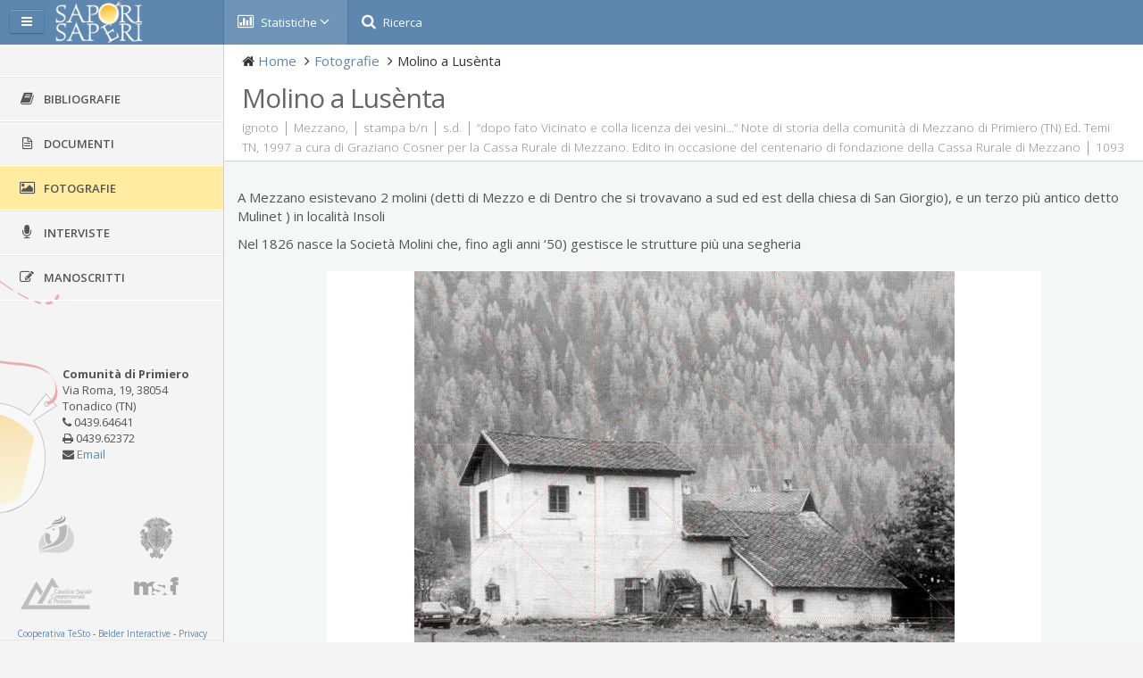

--- FILE ---
content_type: text/html; charset=UTF-8
request_url: https://saporiesaperi.primiero.tn.it/fotografie/1093
body_size: 4006
content:
<!DOCTYPE html>
<html lang="en">
<head>
	<meta http-equiv="content-type" content="text/html; charset=UTF-8">
	<meta charset="utf-8">
	<title>Molino a Lusènta | Sapori &amp; Saperi</title>
	<meta name="viewport" content="width=device-width, initial-scale=1.0, maximum-scale=1, user-scalable=no">
	<meta name="description" content="ignoto | Mezzano,  | stampa b/n | s.d. | “dopo fato Vicinato e colla licenza dei vesini...”  Note di storia della comunità di Mezzano di Primiero (TN) Ed. Temi TN, 1997 a cura di Graziano Cosner per la Cassa Rurale di Mezzano. Edito in occasione del centenario di fondazione della Cassa Rurale di Mezzano | 1093">
	<meta name="author" content="">
	<!-- STYLESHEETS -->
	<link rel="stylesheet" type="text/css" href="/media/css/cloud-admin.css" >
	<link rel="stylesheet" type="text/css"  href="/media/css/themes/default.css" id="skin-switcher" >
	<link rel="stylesheet" type="text/css"  href="/media/css/responsive.css" >
        <link rel="stylesheet" type="text/css" href="/media/css/print.css" media="print"/>
	<link href="/media/font-awesome/css/font-awesome.min.css" rel="stylesheet">
	<!-- DATE RANGE PICKER -->
	<link rel="stylesheet" type="text/css" href="/media/js/bootstrap-daterangepicker/daterangepicker-bs3.css" />
	<link rel="stylesheet" type="text/css" href="/media/js/jquery-ui-1.10.3.custom/css/custom-theme/jquery-ui-1.10.3.custom.min.css" />
	<link rel="stylesheet" type="text/css" href="/media/css/custom.css" />
	<!-- FONTS -->
	<link href='https://fonts.googleapis.com/css?family=Open+Sans:300,400,600,700' rel='stylesheet' type='text/css'>

                    <link href='/media/js/colorbox/colorbox.min.css' rel='stylesheet' type='text/css'>
        
</head>
<body>
	<!-- HEADER -->
        <header class="navbar clearfix navbar-fixed-top" id="header">
		<div class="container">
				<div class="navbar-brand">
					<!-- COMPANY LOGO -->
					<a href="/">
						<img src="/media/img/logo.png" alt="Sapori &amp; Saperi" class="img-responsive" height="30" width="120">
					</a>
					<!-- /COMPANY LOGO -->
					<!-- TEAM STATUS FOR MOBILE -->
					<div class="visible-xs">
						<a href="#" class="team-status-toggle switcher btn dropdown-toggle tip-bottom" data-toggle="tooltip" title="Attiva/Disattiva le statistiche">
							<i class="fa fa-bar-chart-o"></i>
						</a>
					</div>
					<!-- /TEAM STATUS FOR MOBILE -->
					<!-- SIDEBAR COLLAPSE -->
					<div id="sidebar-collapse" class="sidebar-collapse btn tip-bottom" data-toggle="tooltip" title="Attiva/Disattiva la barra laterale">
						<i class="fa fa-bars"
							data-icon1="fa fa-bars"
							data-icon2="fa fa-bars" ></i>
					</div>
					<!-- /SIDEBAR COLLAPSE -->
				</div>
				<!-- NAVBAR LEFT -->
				<ul class="nav navbar-nav pull-left hidden-xs" id="navbar-left">
					<li class="dropdown">
						<a href="#" class="team-status-toggle dropdown-toggle tip-bottom" data-toggle="tooltip" title="Attiva/Disattiva Statistiche">
							<i class="fa fa-bar-chart-o"></i>
							<span class="name">Statistiche</span>
							<i class="fa fa-angle-down"></i>
						</a>
					</li>
					<li>
						<a href="https://saporiesaperi.primiero.tn.it/search" class="dropdown-toggle">
							<i class="fa fa-search"></i>
							<span class="name">Ricerca</span>
						</a>
					</li>
                                        				</ul>
				<!-- /NAVBAR LEFT -->

		</div>

		<!-- TEAM STATUS -->
		<div class="container team-status" id="team-status">
		  <div id="scrollbar">
			<div class="handle">
			</div>
		  </div>
		  <div id="teamslider">
			  <ul class="team-list">

                            
				<li>
				  <a href="https://saporiesaperi.primiero.tn.it/bibliografie/index">
				  <span class="image">
					  <i class="fa fa-book"></i>
				  </span>
				  <span class="title">
					Bibliografie				  </span>
					<div class="progress">
                                          					  <div class="progress-bar progress-bar-success" style="width: 25%">
						<span class="sr-only"> 25%</span>
					  </div>
					  <div class="progress-bar progress-bar-warning" style="width: 46%">
						<span class="sr-only">46%</span>
					  </div>
					  <div class="progress-bar progress-bar-danger" style="width: 29%">
						<span class="sr-only">29%</span>
					  </div>

					</div>
					<span class="status">
						<div class="field">
							<span class="badge badge-green">147</span>  &nbsp;&nbsp;&nbsp;&nbsp; <i class="fa fa-long-arrow-left"></i> 1900						</div>
						<div class="field">
							<span class="badge badge-orange">264</span> 1900 <i class="fa fa-arrows-h"></i> 1950						</div>
						<div class="field">
							<span class="badge badge-red">167</span>  &nbsp;&nbsp;&nbsp;&nbsp; <i class="fa fa-long-arrow-right"></i> 1950						</div>
				    </span>
				  </a>
				</li>
                                
				<li>
				  <a href="https://saporiesaperi.primiero.tn.it/documenti/index">
				  <span class="image">
					  <i class="fa fa-file-text-o"></i>
				  </span>
				  <span class="title">
					Documenti				  </span>
					<div class="progress">
                                          					  <div class="progress-bar progress-bar-success" style="width: 34%">
						<span class="sr-only"> 34%</span>
					  </div>
					  <div class="progress-bar progress-bar-warning" style="width: 50%">
						<span class="sr-only">50%</span>
					  </div>
					  <div class="progress-bar progress-bar-danger" style="width: 16%">
						<span class="sr-only">16%</span>
					  </div>

					</div>
					<span class="status">
						<div class="field">
							<span class="badge badge-green">445</span>  &nbsp;&nbsp;&nbsp;&nbsp; <i class="fa fa-long-arrow-left"></i> 1900						</div>
						<div class="field">
							<span class="badge badge-orange">667</span> 1900 <i class="fa fa-arrows-h"></i> 1950						</div>
						<div class="field">
							<span class="badge badge-red">209</span>  &nbsp;&nbsp;&nbsp;&nbsp; <i class="fa fa-long-arrow-right"></i> 1950						</div>
				    </span>
				  </a>
				</li>
                                
				<li class="current">
				  <a href="https://saporiesaperi.primiero.tn.it/fotografie/index">
				  <span class="image">
					  <i class="fa fa-picture-o"></i>
				  </span>
				  <span class="title">
					Fotografie				  </span>
					<div class="progress">
                                          					  <div class="progress-bar progress-bar-success" style="width: 2%">
						<span class="sr-only"> 2%</span>
					  </div>
					  <div class="progress-bar progress-bar-warning" style="width: 62%">
						<span class="sr-only">62%</span>
					  </div>
					  <div class="progress-bar progress-bar-danger" style="width: 36%">
						<span class="sr-only">36%</span>
					  </div>

					</div>
					<span class="status">
						<div class="field">
							<span class="badge badge-green">013</span>  &nbsp;&nbsp;&nbsp;&nbsp; <i class="fa fa-long-arrow-left"></i> 1900						</div>
						<div class="field">
							<span class="badge badge-orange">522</span> 1900 <i class="fa fa-arrows-h"></i> 1950						</div>
						<div class="field">
							<span class="badge badge-red">310</span>  &nbsp;&nbsp;&nbsp;&nbsp; <i class="fa fa-long-arrow-right"></i> 1950						</div>
				    </span>
				  </a>
				</li>
                                
				<li>
				  <a href="https://saporiesaperi.primiero.tn.it/interviste/index">
				  <span class="image">
					  <i class="fa fa-microphone"></i>
				  </span>
				  <span class="title">
					Interviste				  </span>
					<div class="progress">
                                          					  <div class="progress-bar progress-bar-success" style="width: 0%">
						<span class="sr-only"> 0%</span>
					  </div>
					  <div class="progress-bar progress-bar-warning" style="width: 0%">
						<span class="sr-only">0%</span>
					  </div>
					  <div class="progress-bar progress-bar-danger" style="width: 100%">
						<span class="sr-only">100%</span>
					  </div>

					</div>
					<span class="status">
						<div class="field">
							<span class="badge badge-green">000</span>  &nbsp;&nbsp;&nbsp;&nbsp; <i class="fa fa-long-arrow-left"></i> 1900						</div>
						<div class="field">
							<span class="badge badge-orange">000</span> 1900 <i class="fa fa-arrows-h"></i> 1950						</div>
						<div class="field">
							<span class="badge badge-red">093</span>  &nbsp;&nbsp;&nbsp;&nbsp; <i class="fa fa-long-arrow-right"></i> 1950						</div>
				    </span>
				  </a>
				</li>
                                
				<li>
				  <a href="https://saporiesaperi.primiero.tn.it/manoscritti/index">
				  <span class="image">
					  <i class="fa fa-edit"></i>
				  </span>
				  <span class="title">
					Manoscritti				  </span>
					<div class="progress">
                                          					  <div class="progress-bar progress-bar-success" style="width: 17%">
						<span class="sr-only"> 17%</span>
					  </div>
					  <div class="progress-bar progress-bar-warning" style="width: 64%">
						<span class="sr-only">64%</span>
					  </div>
					  <div class="progress-bar progress-bar-danger" style="width: 19%">
						<span class="sr-only">19%</span>
					  </div>

					</div>
					<span class="status">
						<div class="field">
							<span class="badge badge-green">017</span>  &nbsp;&nbsp;&nbsp;&nbsp; <i class="fa fa-long-arrow-left"></i> 1900						</div>
						<div class="field">
							<span class="badge badge-orange">063</span> 1900 <i class="fa fa-arrows-h"></i> 1950						</div>
						<div class="field">
							<span class="badge badge-red">018</span>  &nbsp;&nbsp;&nbsp;&nbsp; <i class="fa fa-long-arrow-right"></i> 1950						</div>
				    </span>
				  </a>
				</li>
                                
			  </ul>
			</div>
		  </div>
		<!-- /TEAM STATUS -->
	</header>
	<!--/HEADER -->

	<!-- PAGE -->
	<section id="page">
				<!-- SIDEBAR -->
				<div id="sidebar" class="sidebar  sidebar-fixed">
					<div class="sidebar-menu nav-collapse">
						<div class="divide-20"></div>
						<!-- SEARCH BAR --
						<div id="search-bar">
                                                    <form action="https://saporiesaperi.primiero.tn.it/search" method="post">
							<input name="search" class="search" type="text" placeholder="Ricerca"><i class="fa fa-search search-icon"></i>
                                                    </form>
						</div>
						<!-- /SEARCH BAR -->

						<!-- SIDEBAR MENU -->
						<ul>
                                                                                                        <li><a href="https://saporiesaperi.primiero.tn.it/bibliografie/index">
                                                            <i class="fa fa-book fa-fw"></i>
                                                            <span class="menu-text">Bibliografie</span>
                                                    </a></li>
                                                                                                        <li><a href="https://saporiesaperi.primiero.tn.it/documenti/index">
                                                            <i class="fa fa-file-text-o fa-fw"></i>
                                                            <span class="menu-text">Documenti</span>
                                                    </a></li>
                                                                                                        <li class="active"><a href="https://saporiesaperi.primiero.tn.it/fotografie/index">
                                                            <i class="fa fa-picture-o fa-fw"></i>
                                                            <span class="menu-text">Fotografie</span>
                                                    </a></li>
                                                                                                        <li><a href="https://saporiesaperi.primiero.tn.it/interviste/index">
                                                            <i class="fa fa-microphone fa-fw"></i>
                                                            <span class="menu-text">Interviste</span>
                                                    </a></li>
                                                                                                        <li><a href="https://saporiesaperi.primiero.tn.it/manoscritti/index">
                                                            <i class="fa fa-edit fa-fw"></i>
                                                            <span class="menu-text">Manoscritti</span>
                                                    </a></li>
                                                    						</ul>
						<!-- /SIDEBAR MENU -->

                                                <div class="boxinfo">
                                                    <strong>Comunità di Primiero</strong><br>
                                                     Via Roma, 19, 38054 <br>
                                                     Tonadico (TN)<br>
                                                    <span class="fa fa-phone"></span> 0439.64641<br>
                                                    <span class="fa fa-print"></span> 0439.62372 <br>
                                                    <span class="fa fa-envelope"></span> <script type="text/javascript">
	//<![CDATA[
	var l=new Array();
	l[0]='>';l[1]='a';l[2]='/';l[3]='<';l[4]='|108';l[5]='|105';l[6]='|97';l[7]='|109';l[8]='|69';l[9]='>';l[10]='"';l[11]='|116';l[12]='|105';l[13]='|46';l[14]='|110';l[15]='|116';l[16]='|46';l[17]='|111';l[18]='|114';l[19]='|101';l[20]='|105';l[21]='|109';l[22]='|105';l[23]='|114';l[24]='|112';l[25]='|64';l[26]='|105';l[27]='|108';l[28]='|97';l[29]='|114';l[30]='|101';l[31]='|110';l[32]='|101';l[33]='|103';l[34]='|105';l[35]='|114';l[36]='|97';l[37]='|102';l[38]='|102';l[39]='|97';l[40]=':';l[41]='o';l[42]='t';l[43]='l';l[44]='i';l[45]='a';l[46]='m';l[47]='"';l[48]='=';l[49]='f';l[50]='e';l[51]='r';l[52]='h';l[53]=' ';l[54]='a';l[55]='<';
	for (var i = l.length-1; i >= 0; i=i-1){
	if (l[i].substring(0, 1) == '|') document.write("&#"+unescape(l[i].substring(1))+";");
	else document.write(unescape(l[i]));}
	//]]>
	</script>                                                </div>

                                                <div class="logos">
                                                    <a title="Parco Naturale di Paneveggio"          class="tip" href="http://www.parcopan.org"><img src="/media/img/logo_parco.png" alt="-"></a>
                                                    <a title="Comunità di Primiero"                  class="tip" href="http://www.primiero.tn.it"><img src="/media/img/logo_comunita.png" alt="-"></a>
						    <a title="Caseificio di Primiero"                class="tip" href="http://www.caseificioprimiero.com/" rel="nofollow"><img src="/media/img/logo_caseificio.png" alt="-"></a>
                                                    <a title="Fondazione Museo Storico del Trentino" class="tip" href="http://fondazione.museostorico.it/"><img src="/media/img/logo_mstf.png" alt="-"></a>
                                                    <div class="clearfix"></div>
						    <a href="https://www.facebook.com/pages/Cooperativa-di-ricerca-TESTO/440290909400402">Cooperativa TeSto</a>
                                                    -
						    <a href="http://www.belder.com/">Belder Interactive</a> - <a href="https://www.primiero.tn.it/privacy">Privacy</a>
                                                </div>

					</div>
				</div>
				<!-- /SIDEBAR -->
		<div id="main-content">
			<div class="container">
				<div class="row">
					<div id="content" class="col-lg-12">
						<!-- PAGE HEADER-->
						<div class="row">
							<div class="col-sm-12">
								<div class="page-header">
									<!-- STYLER -->

									<!-- /STYLER -->
									<!-- BREADCRUMBS -->
                                                                        									<ul class="breadcrumb">
										<li>
                                                                                    <i class="fa fa-home"></i>
                                                                                    <a href="/">Home</a>
										</li>
                                                                                										<li><a href="https://saporiesaperi.primiero.tn.it/fotografie/index">Fotografie</a></li>
                                                                                										<li>Molino a Lusènta</li>
									</ul>
                                                                        									<!-- /BREADCRUMBS -->
									<div class="clearfix">


										<h3 class="content-title pull-left">Molino a Lusènta</h3>
									</div>
									<div class="description"><small class="tip" title="autore">ignoto</small> | <small class="tip" title="località">Mezzano, </small> | <small class="tip" title="materiale">stampa b/n</small> | <small class="tip" title="data">s.d.</small> | <small class="tip" title="provenienza">“dopo fato Vicinato e colla licenza dei vesini...”  Note di storia della comunità di Mezzano di Primiero (TN) Ed. Temi TN, 1997 a cura di Graziano Cosner per la Cassa Rurale di Mezzano. Edito in occasione del centenario di fondazione della Cassa Rurale di Mezzano</small> | <small class="tip" title="numero scheda">1093</small></div>
								</div>
							</div>
						</div>
						<!-- /PAGE HEADER -->
                                                <div class="row">
                                                    <div class="col-md-12">
                                                     <p>A Mezzano esistevano 2 molini (detti di Mezzo e di Dentro che si trovavano a sud ed est della chiesa di San Giorgio), e un terzo più antico detto Mulinet ) in località Insoli</p><p>
Nel 1826 nasce la Società Molini che, fino agli anni ‘50)  gestisce le strutture più una segheria</p><a class="image" href="/media/fotografie/trademark/1093.jpg"><img src="/cache/images/media/fotografie/trademark/1093_800x600_r_1387467004.jpg"></a><div class="labels"><p><label>Filiera granoturco : </label> <span class="label label-danger">vari non specificati</span> <span class="label label-danger">preparazioni</span> <span class="label label-danger">prodotti</span></p><p><label>Filiera generale : </label> <span class="label label-warning">preparazioni</span></p> <div class="legend">
           <span class="badge">&nbsp;</span> Importanza bassa -
           <span class="badge badge-orange">&nbsp;</span> Importanza media -
           <span class="badge badge-red">&nbsp;</span> Importanza alta
         </div></div><div class="rilevatore">Rilevatore: Adriana Stefani</div>                                                    </div>
                                                </div>
						<div class="footer-tools">
							<span class="go-top">
								<i class="fa fa-chevron-up"></i> Top
							</span>
						</div>
					</div>
				</div>
			</div>
		</div>
	</section>


	<!--/PAGE -->
	<!-- JAVASCRIPTS -->
	<!-- Placed at the end of the document so the pages load faster -->
	<!-- JQUERY -->
        <script>
            var SECTIONS = {"bibliografie":"fa-book","documenti":"fa-file-text-o","fotografie":"fa-picture-o","interviste":"fa-microphone","manoscritti":"fa-edit"}        </script>
	<script src="/media/js/jquery/jquery-2.0.3.min.js"></script>
	<script src="/media/js/jquery/jquery-migrate-1.2.1.min.js"></script>
	<!-- JQUERY UI-->
	<script src="/media/js/jquery-ui-1.10.3.custom/js/jquery-ui-1.10.3.custom.min.js"></script>
	<!-- BOOTSTRAP -->
	<script src="/media/bootstrap-dist/js/bootstrap.min.js"></script>


	<!-- DATE RANGE PICKER -->
	<script src="/media/js/bootstrap-daterangepicker/moment.min.js"></script>

	<script src="/media/js/bootstrap-daterangepicker/daterangepicker.min.js"></script>
	<!-- SLIMSCROLL -->
	<script type="text/javascript" src="/media/js/jQuery-slimScroll-1.3.0/jquery.slimscroll.min.js"></script>
	<script type="text/javascript" src="/media/js/jQuery-slimScroll-1.3.0/slimScrollHorizontal.min.js"></script>
	<!-- COOKIE -->
	<script type="text/javascript" src="/media/js/jQuery-Cookie/jquery.cookie.min.js"></script>
	<!-- CUSTOM SCRIPT -->
	<script src="/media/js/script.js"></script>
                    <script src="/media/js/prev_next.js"></script>
                    <script src="/media/js/colorbox/jquery.colorbox.min.js"></script>
        	<script>
		jQuery(document).ready(function() {
			App.init(); //Initialise plugins and elements
                        
         prev_next('fotografie', '1093');
         $('a.image').colorbox();
      		});
	</script>
	<!-- /JAVASCRIPTS -->
</body>
</html>


--- FILE ---
content_type: text/html; charset=UTF-8
request_url: https://saporiesaperi.primiero.tn.it/prev_next/fotografie/1093
body_size: -257
content:
{"prev":false,"next":false}

--- FILE ---
content_type: text/css
request_url: https://saporiesaperi.primiero.tn.it/media/css/themes/default.css
body_size: 2749
content:
/* Colors */
/* Primary colors */
#page {
  background: none repeat scroll 0 0 #f4f4f4;
}
/* Start Navbar */
.navbar {
  background: none repeat scroll 0 0 #5e87b0;
  border: none;
  border-radius: 0;
  margin: 0;
}
.navbar .navbar-brand {
  float: left;
  font-size: 18px;
  line-height: 20px;
  padding: 15px;
  width: 250px;
}
.navbar .navbar-brand img {
  position: absolute;
  max-width: 60%;
  height: 30px;
  width: 120px;
  top: 8px;
  left: 60px;
}
.navbar .dropdown-toggle {
  color: #FFFFFF;
}
.navbar .dropdown-toggle i {
  color: #FFFFFF;
  font-size: 17px;
}
.navbar .dropdown-toggle .badge {
  background-color: #dd5a43;
  border-radius: 99px !important;
  font-size: 12px !important;
  font-weight: 300;
  height: 16px;
  padding: 2px 6px;
  position: absolute;
  right: 24px;
  text-align: center;
  text-shadow: none !important;
  top: 8px;
}
.navbar .dropdown-toggle .username {
  font-weight: 600;
}
.navbar #header-notification .dropdown-toggle i,
.navbar #header-message .dropdown-toggle i,
.navbar #header-tasks .dropdown-toggle i {
  color: #486d93;
  text-shadow: 1px 1px #b4c7da, -1px -1px #375471;
}
.navbar #navbar-left li.dropdown {
  background-color: #6f94b8;
  border-right: 1px solid #507aa4;
  font-weight: 400;
}
.navbar #navbar-left li.dropdown:first-child {
  border-left: 1px solid #507aa4;
}
.navbar #navbar-left i {
  margin-right: 5px;
  color: #FFFFFF;
}
.navbar .nav.navbar-nav.pull-right {
  min-width: 300px;
}
.navbar .nav > li > a:hover,
.navbar .nav > li > a:focus,
.navbar .nav .open > a,
.navbar .nav .open > a:hover,
.navbar .nav .open > a :focus {
  background-color: #80a0c1 !important;
}
/* Navbar Dropdown */
.dropdown-menu {
  background: none repeat scroll 0 0 #FFFFFF;
  border: 1px solid #C7CBD5;
  display: none;
  float: left;
  left: 0;
  font-size: 14px;
  list-style: none outside none;
  margin: 0;
  max-width: 300px;
  min-width: 166px;
  padding: 0;
  position: absolute;
  text-shadow: none;
  top: 100%;
  z-index: 1000;
  font-family: "Segoe UI", "Helvetica Neue", Helvetica, Arial, sans-serif;
}
.dropdown-menu .dropdown-title {
  background: none repeat scroll 0 0 #486d93;
  color: #FFFFFF;
  display: block;
  font-weight: 600;
  line-height: 30px;
  padding: 5px 10px;
}
.dropdown-menu .dropdown-title i {
  margin-right: 5px;
}
.dropdown-menu .footer {
  display: block;
}
.dropdown-menu .footer a {
  background-color: #dbdbdb !important;
  font-weight: 600;
  line-height: 30px;
  text-align: center;
  border-bottom: none !important;
  border-top: none !important;
}
.dropdown-menu .footer a i {
  margin-left: 5px;
  font-size: 16px;
}
.dropdown-menu ul {
  margin: 0 !important;
  padding: 0 !important;
}
/* Navbar Settings Menu */
.dropdown-menu.skins {
  border-top: 1px solid #486d93;
}
/* Navbar Right Menu */
.dropdown-menu {
  background-color: #f4f4f4;
}
.dropdown-menu li a {
  background-color: #f4f4f4;
  border-bottom: 1px solid #FFFFFF;
  border-top: 1px solid #E7E7E7;
  display: block;
  line-height: 40px;
  padding: 0 10px;
}
.dropdown-menu li a:hover {
  color: #333333;
  background-color: #ffffff;
}
.dropdown-menu.context {
  /* For smaller menus */

}
.dropdown-menu.context li a {
  line-height: 30px;
}
.dropdown-menu .divider {
  height: 1px;
  border-bottom: 0 !important;
  border-top: 1px solid #cecece !important;
  color: #555555 !important;
  margin: 0 !important;
}
/* Notification */
.dropdown-menu.notification {
  border-top: 1px solid #486d93;
  width: 270px;
}
.dropdown-menu.notification .label {
  color: #FFFFFF;
  display: inline-block;
  margin: -1px 10px -5px -10px !important;
  padding: 9px;
  text-align: center;
  width: 40px;
  height: 42px;
  border-radius: 0;
  position: absolute;
}
.dropdown-menu.notification .label i {
  font-size: 18px;
}
.dropdown-menu.notification .body {
  position: relative;
  display: inline-block;
  line-height: 20px;
  vertical-align: middle;
  white-space: normal;
  margin: 5px 5px 5px 40px;
  width: 100%;
}
.dropdown-menu.notification .message {
  line-height: 16px;
  display: inline-block;
  margin: 0 5px 5px 0;
}
.dropdown-menu.notification .time {
  color: #777777;
  display: inline-block;
  font-size: 12px;
}
/* Messages */
.dropdown-menu.inbox {
  border-top: 1px solid #486d93;
  width: 280px;
}
.dropdown-menu.inbox img {
  border-radius: 50em 50em 50em 50em;
  height: 40px;
  margin-right: 10px;
  margin-top: 5px;
  width: 40px;
}
.dropdown-menu.inbox .body {
  position: relative;
  display: inline-block;
  line-height: 20px;
  max-width: 220px;
  vertical-align: middle;
  white-space: normal;
  margin: 5px 0;
}
.dropdown-menu.inbox .from {
  display: inline-block;
  line-height: 14px;
  font-weight: 600;
  margin-bottom: 5px;
}
.dropdown-menu.inbox .message {
  line-height: 16px;
  display: block;
  margin-bottom: 5px;
}
.dropdown-menu.inbox .time {
  color: #777777;
  display: block;
  font-size: 12px;
}
.dropdown-menu.inbox .compose {
  display: block;
}
.dropdown-menu.inbox .compose :hover {
  cursor: pointer;
}
/* Tasks */
.dropdown-menu.tasks {
  border-top: 1px solid #486d93;
  width: 250px;
}
.dropdown-menu.tasks .progress {
  margin-top: 0 !important;
  margin-bottom: 10px !important;
  height: 9px !important;
}
/* User Menu */
.dropdown.user a.dropdown-toggle {
  padding: 10px 10px 11px;
}
.dropdown.user .dropdown-menu {
  border-top: none;
}
.dropdown.user img {
  margin-right: 5px;
  border-radius: 99px;
  height: 29px;
  width: 29px;
  /* filter: url("data:image/svg+xml;filter: gray;utf8,<svg xmlns=\'http://www.w3.org/2000/svg\'><filter id=\'grayscale\'><feColorMatrix type=\'matrix\' values=\'0.3333 0.3333 0.3333 0 0 0.3333 0.3333 0.3333 0 0 0.3333 0.3333 0.3333 0 0 0 0 0 1 0\'/></filter></svg>#grayscale"); */

}
.dropdown.user a:hover img,
.dropdown.user a:focus img {
  filter: none;
}
/* End Navbar */
/* Start Sidebar */
#sidebar {
  background: none repeat scroll 0 0 #f4f4f4;
  padding: 0 !important;
  width: 250px;
  position: absolute;
  border-bottom: 1px solid #e7e7e7;
}
.sidebar-fixed {
  position: fixed !important;
}
#sidebar * {
  text-overflow: ellipsis;
}
.sidebar-menu > ul {
  list-style: none;
  margin: 0;
  padding: 0;
  margin-top: 15px;
  border-bottom: 1px solid #FFFFFF !important;
  border-top: 1px solid #FFFFFF !important;
}
.sidebar-menu > ul > li {
  display: block;
  margin: 0;
  padding: 0;
  border: 0px;
}
.sidebar-menu > ul > li > a {
  display: block;
  position: relative;
  margin: 0;
  border: 0 none;
  padding: 15px 15px 15px 20px;
  text-decoration: none;
  font-size: 13px;
  font-weight: 600;
  text-transform: uppercase;
}
.sidebar-menu > ul > li a i {
  color: #555555;
  font-size: 16px;
  margin-right: 5px;
}
.sidebar-menu > ul > li.has-sub {
  position: relative;
}
.sidebar-menu > ul > li.has-sub .sub {
  position: relative;
  background: #e7e7e7;
  border-top: 1px solid #e7e7e7;
  box-shadow: 0 1px 1px rgba(0, 0, 0, 0.1) inset;
}
.sidebar-menu > ul > li.has-sub .sub .has-sub-sub .sub-sub {
  position: relative;
  background: #e7e7e7;
  border-top: 1px solid #e7e7e7;
  box-shadow: 0 1px 1px rgba(0, 0, 0, 0.1) inset;
}
.sidebar-menu > ul > li.active > a {
  border: none;
  text-shadow: none;
}
.sidebar-menu ul > li > a .arrow:before {
  float: right;
  margin-top: 1px;
  margin-right: 5px;
  display: inline;
  font-size: 16px;
  font-family: FontAwesome;
  height: auto;
  content: "\f0d9";
  font-weight: 300;
  text-shadow: none;
}
.sidebar-menu > ul > li > a .arrow.open:before {
  float: right;
  margin-top: 1px;
  margin-right: 5px;
  display: inline;
  font-family: FontAwesome;
  height: auto;
  font-size: 16px;
  content: "\f0d7";
  font-weight: 300;
  text-shadow: none;
}
.sidebar-menu > ul > li > ul.sub:before {
  -moz-border-bottom-colors: none;
  -moz-border-left-colors: none;
  -moz-border-right-colors: none;
  -moz-border-top-colors: none;
  border-color: #3b3b3b;
  border-image: none;
  border-style: dotted;
  border-width: 0 0 0 1px;
  bottom: 0;
  content: "";
  display: block;
  position: absolute;
  top: 0;
  z-index: 1;
}
.sidebar-menu > ul > li > ul.sub > li:before {
  border-top: 1px dotted #3b3b3b;
  content: "";
  display: inline-block;
  position: absolute;
  width: 17px;
  margin: 5% 0 0;
}
.sidebar-menu > ul > li > ul.sub {
  display: none;
  list-style: none;
  clear: both;
  padding-left: 25px;
}
.sidebar-menu > ul > li > ul.sub .has-sub-sub ul.sub-sub {
  display: none;
  list-style: none;
  clear: both;
}
.sidebar-menu > ul > li.active > ul.sub {
  display: block;
}
.sidebar-menu > ul > li.active > ul.sub .has-sub-sub ul.sub-sub {
  display: block;
}
.sidebar-menu > ul > li > ul.sub > li,
.sidebar-menu > ul > li > ul.sub .has-sub-sub ul.sub-sub > li {
  background: none;
  margin: 0px;
  padding: 0px;
  margin-top: 1px !important;
}
.sidebar-menu > ul > li > ul.sub > li > a {
  display: block;
  margin: 0px 0px 0px 0px;
  padding: 5px 0px;
  padding-left: 30px !important;
  color: #555555;
  text-decoration: none;
  font-size: 13px;
  font-weight: 300;
  background: none;
}
.sidebar-menu > ul > li > ul.sub .has-sub-sub ul.sub-sub > li > a {
  display: block;
  margin: 0px 0px 0px 0px;
  padding: 5px 0px;
  padding-left: 30px !important;
  color: #555555;
  text-decoration: none;
  font-size: 13px;
  font-weight: 300;
  background: none;
}
.sidebar-menu > ul > li > ul.sub .has-sub-sub ul.sub-sub > li :hover,
.sidebar-menu > ul > li > ul.sub .has-sub-sub ul.sub-sub > li :focus {
  text-decoration: underline;
}
.sidebar-menu > ul > li > ul.sub > li > a > i,
.sidebar-menu > ul > li > ul.sub .has-sub-sub ul.sub-sub > li > a > i {
  font-size: 13px;
}
.sidebar-menu > ul > li > a {
  border-bottom: 1px solid #ffffff !important;
  border-top: 1px solid #e7e7e7 !important;
  color: #555555 !important;
}
.sidebar-menu > ul > li:last-child > a {
  border-bottom: 1px solid transparent !important;
}
.sidebar-menu > ul > li:first-child > a {
  /* border-top-color: transparent !important; */

}
.sidebar-menu > ul > li a i {
  color: #555555;
}
.sidebar-menu > ul > li.has-sub.open > a,
.sidebar-menu > ul > li > a:hover,
.sidebar-menu > ul > li:hover > a {
  background: #ffffff;
}
.sidebar-menu > ul > li.has-sub.open > ul > li.has-sub-sub.open > a {
  background: #ffffff;
}
.sidebar-menu > ul > li.active > a {
  background: #dbdbdb !important;
  border-top-color: transparent !important;
  color: #fff;
}
.sidebar-menu > ul > li > a.open {
  background: #313131;
}
.sidebar-menu ul > li > a .arrow:before,
.sidebar-menu > ul > li > a .arrow.open:before {
  color: #555555 !important;
}
/*.sidebar-menu ul > li.active > a .arrow:before,
.sidebar-menu > ul > li.active > a .arrow.open:before {  
   color: #fff !important;
} */
.sidebar-menu > ul > li > ul.sub > li > a {
  color: #555555;
  margin-left: 0px;
  padding-left: 5px;
  font-size: 13px;
  font-weight: 400;
}
.sidebar-menu > ul > li > ul.sub > li:first-child > a {
  border-top: 0px !important;
}
.sidebar-menu > ul > li > ul.sub > li.active > a,
.sidebar-menu > ul > li > ul.sub > li > a:hover,
.sidebar-menu > ul > li > ul.sub > li.current {
  background: #f4f4f4 !important;
}
.sidebar-menu > ul > li > ul.sub > li > a:hover {
  background: #f4f4f4 !important;
}
/* Search */
.sidebar-menu #search-bar {
  display: block;
  text-align: center;
}
.sidebar-menu #search-bar .search {
  background: none repeat scroll 0 0 #ffffff;
  border: 0 none;
  border-radius: 4px;
  color: #555555;
  padding: 8px 10px;
  width: 90%;
  margin: 0 auto 10px;
  padding-right: 30px !important;
}
.sidebar-menu #search-bar .search-icon {
  display: block;
  font-size: 14px;
  line-height: 1;
  position: absolute;
  right: 22px;
  top: 29px;
  color: #888888;
}
/* Mini Menu Search */
.mini-menu .sidebar-menu #search-bar {
  display: block;
  text-align: center;
}
.mini-menu .sidebar-menu #search-bar .search {
  background: none repeat scroll 0 0 #ffffff;
  border: 0 none;
  border-radius: 4px;
  color: #555555;
  padding: 8px 10px;
  width: 90%;
  margin: 0 auto 10px;
}
.mini-menu .sidebar-menu #search-bar .search-icon {
  display: block;
  font-size: 14px;
  line-height: 1;
  position: absolute;
  right: 22px;
  top: 29px;
  color: #888888;
}
/* Quick launch */
.sidebar-menu .quicklaunch-lg {
  line-height: 39px;
  margin-bottom: 0;
  max-height: 41px;
  text-align: center;
}
.sidebar-menu .quicklaunch-lg .btn {
  margin-right: 1rem;
}
.sidebar-menu .quicklaunch-mini {
  display: none;
  font-size: 0;
  line-height: 18px;
  padding-bottom: 2px;
  padding-top: 2px;
  text-align: center;
  width: 50px;
}
/* Sidebar collapse */
.sidebar-collapse,
.switcher {
  padding: 10px 10px 0 0;
  position: absolute;
  top: 10px;
  left: 10px;
  border-color: rgba(0, 0, 0, 0.1) rgba(0, 0, 0, 0.1) rgba(0, 0, 0, 0.25);
  box-shadow: 0 1px 0 rgba(255, 255, 255, 0.2) inset, 0 1px 2px rgba(0, 0, 0, 0.05);
  color: #FFFFFF;
  padding: 6px 8px;
}
.sidebar-collapse:hover,
.switcher:hover {
  background-color: #507aa4;
}
.sidebar-collapse > [class*="fa-"],
.switcher > [class*="fa-"] {
  color: #FFFFFF;
  cursor: pointer;
  display: inline-block;
  padding: 0 5px;
  position: relative;
  float: right;
}
.menu-text .badge {
  position: absolute;
  right: 35px;
  line-height: 15px;
  padding-bottom: 3px;
  padding-top: 2px;
  text-shadow: none;
  background-color: #dd5a43 !important;
}
/* Min Menu */
.mini-menu#sidebar {
  width: 50px;
}
.mini-menu#sidebar:before {
  width: 50px;
}
.mini-menu#sidebar .sidebar-menu > ul > li > a > .menu-text .badge {
  top: 15px;
  right: 10px;
}
.mini-menu#sidebar .sidebar-menu > ul > li > a > .menu-text .label {
  position: absolute;
  top: 15px;
  right: 10px;
}
.mini-menu#sidebar .sidebar-menu > ul > li > a > .menu-text {
  background-color: #f4f4f4;
  display: none;
  height: 50px;
  left: 50px;
  line-height: 38px;
  padding-left: 12px;
  position: absolute;
  top: 0;
  width: 174px;
  padding: 5px 0 0 15px;
  z-index: 121;
  border: 1px solid #cecece;
}
.mini-menu#sidebar .sidebar-menu > ul > li.has-sub > a > .menu-text {
  border-right: none;
  border-top: none;
}
.mini-menu#sidebar .sidebar-menu > ul > li:hover > a > .menu-text {
  display: block;
}
.mini-menu#sidebar .sidebar-menu > ul > li > ul.sub {
  background-color: #e7e7e7;
  border: 1px solid #cecece;
  display: none !important;
  left: 50px;
  padding-bottom: 2px;
  padding-top: 50px;
  position: absolute;
  top: 0;
  width: 176px;
  z-index: 120;
  border-top: 1px solid #e7e7e7;
  box-shadow: 0 1px 1px rgba(0, 0, 0, 0.1) inset;
}
.mini-menu#sidebar .sidebar-menu > ul > li:hover > ul.sub {
  display: block !important;
}
.mini-menu#sidebar .sidebar-menu ul > li > a .arrow:before {
  display: none;
}
.mini-menu#sidebar .sidebar-menu > ul > li > a .arrow.open:before {
  display: none;
}
.mini-menu#sidebar .quicklaunch-mini {
  display: block;
}
.mini-menu#sidebar #quicklaunch {
  position: relative;
}
.mini-menu#sidebar .quicklaunch-lg {
  background-color: #f4f4f4;
  display: none;
  left: 50px;
  position: absolute;
  top: -1px;
  width: 190px;
  z-index: 20;
  padding: 0 0 0 1px;
  max-height: 50px;
  height: 115%;
  border: 1px solid #cecece;
}
.mini-menu#sidebar .quicklaunch-lg .btn {
  margin-right: 0.25rem;
}
.mini-menu#sidebar #quicklaunch:hover .quicklaunch-lg {
  display: block;
}
/* End Sidebar */
/* Team Status */
.team-status {
  background-color: #6f6f6f;
  display: none;
  border-bottom: 2px solid #555555;
}
.team-status.open {
  display: block;
}
.team-status .team-list {
  height: 100%;
  list-style: none outside none;
  margin: 0 auto;
  padding: 15px 10px 20px;
  text-align: center;
}
.team-status .team-list li {
  color: #FFFFFF;
  display: inline-block;
  padding: 0 30px;
}
.team-status .team-list li:last-child {
  border-right: 0 none;
}
.team-status .team-list li a {
  color: #FFFFFF;
  display: block;
  opacity: 0.9;
  padding: 15px;
  border-radius: 4px;
  min-width: 200px;
}
.team-status .team-list li a .progress {
  margin-top: 10px !important;
  height: 9px !important;
  margin-bottom: 10px !important;
}
.team-status .team-list li a .status {
  text-align: left;
  font-size: 11px;
  text-transform: uppercase;
}
.team-status .team-list li a .status .field {
  margin-bottom: 5px;
}
.team-status .team-list li a:hover {
  background-color: rgba(255, 255, 255, 0.07);
  opacity: 1;
  text-decoration: none;
}
.team-status .team-list li .image,
.team-status .team-list li .title {
  display: block;
}
.team-status .team-list li .image img {
  height: 45px;
  width: 45px;
  border-radius: 150px 150px 150px 150px;
}
.team-status .team-list li .title {
  font-weight: 600;
}
.team-status .team-list li .image + .title {
  padding-top: 10px;
}
.team-status .team-list li.current a {
  background-color: rgba(255, 255, 255, 0.07);
  opacity: 1;
  text-decoration: none;
}


--- FILE ---
content_type: text/css
request_url: https://saporiesaperi.primiero.tn.it/media/css/responsive.css
body_size: 1095
content:
/* Colors */
/* Primary colors */
@media only screen and (max-width: 767px) {
  body {
    overflow-x: hidden;
  }
  /* NAVBAR */
  .navbar .navbar-nav.pull-right {
    display: block;
    float: none !important;
    background-color: #404040;
    text-align: center;
  }
  .navbar .nav > li > a:hover,
  .navbar .nav > li > a:focus,
  .navbar .nav .open > a,
  .navbar .nav .open > a:hover,
  .navbar .nav .open > a :focus {
    background-color: #5a5a5a !important;
  }
  .navbar .navbar-brand {
    float: none;
    height: 45px;
    width: 100%;
  }
  .navbar .navbar-brand img {
    left: 10px;
  }
  .navbar .navbar-brand a.switcher {
    position: absolute;
    left: auto;
    right: 70px;
  }
  .navbar .navbar-brand a.switcher i {
    font-size: 14px;
  }
  .navbar .nav li.dropdown {
    display: inline-block;
    vertical-align: middle;
  }
  .navbar .dropdown-menu {
    position: absolute !important;
    box-shadow: 2px 1px 2px 0 rgba(0, 0, 0, 0.2) !important;
    text-align: left;
  }
  .navbar #header-notification .dropdown-toggle i,
  .navbar #header-message .dropdown-toggle i,
  .navbar #header-tasks .dropdown-toggle i {
    color: #FFFFFF;
    text-shadow: none;
  }
  .navbar-nav {
    margin: 5px -15px 0px;
  }
  .navbar-nav .open .dropdown-menu.notification {
    min-width: 270px;
    right: auto !important;
    left: 0 !important;
  }
  .navbar-nav .open .dropdown-menu.inbox {
    min-width: 280px;
    left: -50px !important;
  }
  .navbar-nav .open .dropdown-menu.tasks {
    min-width: 250px;
    left: -100px !important;
  }
  .navbar-nav .open .dropdown-menu > li > a {
    line-height: 40px;
    padding: 0 10px;
  }
  .navbar-nav .open .dropdown-menu > li.footer > a {
    line-height: 30px;
    padding: 0 10px;
  }
  .navbar-nav > li > a {
    padding: 15px;
  }
  .dropdown.user a.dropdown-toggle {
    padding: 10.5px;
  }
  /* SIDEBAR */
  .sidebar {
    box-shadow: 2px 1px 2px 0 rgba(0, 0, 0, 0.2);
    right: -250px;
    position: absolute;
    top: 0 !important;
    z-index: 1001;
    transition: right 0.3s ease 0s;
    display: none;
    -webkit-transform: scale3d(1, 1, 1);
  }
  .sidebar.mini-menu {
    box-shadow: none;
    right: auto;
    top: auto !important;
    z-index: 1;
  }
  body {
    right: 0;
    transition: right 0.3s ease 0s;
  }
  .slidebar {
    position: absolute;
    right: 250px;
  }
  .slidebar .sidebar {
    right: 0;
    width: 250px !important;
    display: block;
    height: 100%;
  }
  .slidebar #content {
    border-right: 1px solid #cdd2d2;
  }
  .sidebar-collapse {
    right: 20px;
    left: auto;
  }
  /* DATE RANGE */
  .date-range.pull-right {
    display: block;
    float: none !important;
    padding-bottom: 5px;
  }
  /* CONTENT TITLE */
  .content-title.pull-left {
    display: block;
    float: none !important;
  }
  /* CALENDAR */
  .fc-header-left,
  .fc-header-center,
  .fc-header-right {
    display: block;
    float: none !important;
  }
  /* TABS AND ACCORDIONS */
  .box .box-tabs .nav-tabs {
    top: 0;
  }
  .box .box-tabs .nav-tabs > li {
    display: block;
    float: none;
  }
  .box.border.orange .box-tabs .nav-tabs,
  .box.border.blue .box-tabs .nav-tabs,
  .box.border.red .box-tabs .nav-tabs,
  .box.border.green .box-tabs .nav-tabs,
  .box.border.primary .box-tabs .nav-tabs,
  .box.border.pink .box-tabs .nav-tabs,
  .box.border.purple .box-tabs .nav-tabs,
  .box.border.inverse .box-tabs .nav-tabs {
    top: 0;
  }
  .box.border.orange .box-tabs .nav-tabs > li,
  .box.border.blue .box-tabs .nav-tabs > li,
  .box.border.red .box-tabs .nav-tabs > li,
  .box.border.green .box-tabs .nav-tabs > li,
  .box.border.primary .box-tabs .nav-tabs > li,
  .box.border.pink .box-tabs .nav-tabs > li,
  .box.border.purple .box-tabs .nav-tabs > li,
  .box.border.inverse .box-tabs .nav-tabs > li {
    display: block;
    float: none;
  }
  .box.border.orange .box-tabs .nav-tabs > li > a,
  .box.border.blue .box-tabs .nav-tabs > li > a,
  .box.border.red .box-tabs .nav-tabs > li > a,
  .box.border.green .box-tabs .nav-tabs > li > a,
  .box.border.primary .box-tabs .nav-tabs > li > a,
  .box.border.pink .box-tabs .nav-tabs > li > a,
  .box.border.purple .box-tabs .nav-tabs > li > a,
  .box.border.inverse .box-tabs .nav-tabs > li > a {
    color: #666666;
  }
  .box.border.orange .box-tabs .nav-tabs > li.active a,
  .box.border.blue .box-tabs .nav-tabs > li.active a,
  .box.border.red .box-tabs .nav-tabs > li.active a,
  .box.border.green .box-tabs .nav-tabs > li.active a,
  .box.border.primary .box-tabs .nav-tabs > li.active a,
  .box.border.pink .box-tabs .nav-tabs > li.active a,
  .box.border.purple .box-tabs .nav-tabs > li.active a,
  .box.border.inverse .box-tabs .nav-tabs > li.active a {
    font-weight: 600;
    color: #555555;
  }
  .box.border.orange .box-tabs .nav-tabs > li.active a:before,
  .box.border.blue .box-tabs .nav-tabs > li.active a:before,
  .box.border.red .box-tabs .nav-tabs > li.active a:before,
  .box.border.green .box-tabs .nav-tabs > li.active a:before,
  .box.border.primary .box-tabs .nav-tabs > li.active a:before,
  .box.border.pink .box-tabs .nav-tabs > li.active a:before,
  .box.border.purple .box-tabs .nav-tabs > li.active a:before,
  .box.border.inverse .box-tabs .nav-tabs > li.active a:before {
    color: #333;
    display: inline;
    font-size: 16px;
    font-family: FontAwesome;
    height: auto;
    content: "\f00c";
    font-weight: 300;
    text-shadow: none;
    padding: 0 5px;
  }
  /* HUBSPOT MESSENGER */
  ul.messenger.messenger-fixed.messenger-on-right,
  ul.messenger.messenger-fixed.messenger-on-left {
    width: 50% !important;
  }
  /* WIZARDS AND VALIDATION */
  .form-wizard .nav-justified > li > a {
    text-align: left;
  }
  /* CHAT WIDGET */
  .chat-widget {
    right: 5px;
    width: 85%;
  }
  /* PRICING */
  .pricing_table {
    margin: 0 -15px 10px -15px;
  }
  /* INVOICE */
  .invoice-header {
    margin-bottom: 20px;
  }
  .invoice-header .pull-left,
  .invoice-header .pull-right {
    display: block;
    float: none !important;
  }
  .amount {
    margin-right: 0;
  }
  /* ERROR 404 & 500 */
  .not-found .error {
    right: 30%;
  }
  .not-found .error-500 {
    right: 30%;
  }
}
@media only screen and (min-width: 768px) and (max-width: 800px) {
  body {
    overflow-x: hidden;
  }
  #navbar-left .name {
    display: none;
  }
}


--- FILE ---
content_type: text/css
request_url: https://saporiesaperi.primiero.tn.it/media/css/custom.css
body_size: 1086
content:


.navbar .navbar-brand img { height: 50px; width: 103px;  left:60px; max-width: 60%; position: absolute; top: -1px; }

.team-status .team-list li .image .fa{line-height: 0; font-size: 40px; padding-top:10px;}
.team-status .team-list li {padding: 0 10px;}


.team-status .team-list li a .status .field {font-family: courier;text-align: center;}


.pagination .separator a{margin-right: 5px;}

.form-group .importance{}
.form-group .importance label{}
#themes .btn.active .tick:before {font-size:12px;}




.select2-container-multi .select2-choices{background: #fff !important; border:1px solid #CCCCCC !important; padding:2px 0 !important; border-radius: 4px; box-shadow: 0 1px 1px rgba(0, 0, 0, 0.075) inset;}

.nav.pull-right .fa{}
.nav.pull-right li.right
.nav.pull-right li.left{}
.nav.pull-right li.right{text-align: right;}
.nav.pull-right li.icon{color:#fff; line-height: 44px; font-size: 20px; padding:0; text-align: center;}
.nav.pull-right li.iconcenter a{padding:5px 10px;}
.nav.pull-right li.icon small{font-size:10px; display: block; text-align: center}
.navbar .nav.navbar-nav.pull-right {min-width: 0}

.sidebar-menu > ul > li.active > a {background: #FFECA0 !important;}

#sidebar{background: url('../img/logo_bg.png') no-repeat -70px 250px }
#sidebar .boxinfo{margin:73px 0 5px 70px;}

#sidebar .logos{text-align: center; margin:60px 0 0 0; font-size:10px; }
#sidebar .logos a.tip{display: block; width:40%; margin-left:5%; float:left; margin-bottom: 20px;}
#sidebar .logos  img{
    filter: url("data:image/svg+xml;utf8,<svg xmlns=\'http://www.w3.org/2000/svg\'><filter id=\'grayscale\'><feColorMatrix type=\'matrix\' values=\'0.3333 0.3333 0.3333 0 0 0.3333 0.3333 0.3333 0 0 0.3333 0.3333 0.3333 0 0 0 0 0 1 0\'/></filter></svg>#grayscale"); /* Firefox 3.5+ */
    filter: grayscale(100%);
    -webkit-filter: grayscale(100%);
    opacity: .4;
    transition: 1s all;
    -moz-transition: 1s all;
    -webkit-transition: 1s all;
    -o-transition: 1s all;
    -ie-transition: 1s all;
}
#sidebar .logos a:hover img{
    filter: none;
    filter: grayscale(0%);
    -webkit-filter: grayscale(0%);
    opacity:1;
}

.rilevatore {font-size: 11px;text-align: right;}

#list_result {border-top:1px dotted #ccc;}
#list_result a{overflow: auto; margin:0 -10px; display: block; color:#333333; text-decoration: none; border-bottom:1px dotted #ccc; padding:10px}
#list_result a span.title{color:#5E87B0; font-family: 'Open Sans'; font-size:16px;}
#list_result a span.text{display: block;}
#list_result a .image,
#list_result a .icon{text-transform: uppercase; text-align: center; background: #EEEEEE; display: block; float:left; margin-right: 10px;border: 1px solid #CCC;height: 90px;width: 90px;}
#list_result a .icon {font-size:10px;}
#list_result a .icon i{color:#84ACBE; font-size: 70px;line-height: 70px;}

#list_result a .info {color:#999;font-size: 12px; display: block; margin-top:5px;}

#list_result a:hover{background: #e6f0ff}
#showform{display: none;}
.button-type input{display: none}


.labels{border-top: 1px dotted #CDD2D2; border-bottom: 1px dotted #CDD2D2; padding:30px 0; line-height: 24px; margin-top:30px;}
.labels .legend{text-align: right; font-size:10px;}
.labels .legend .badge{width:10px; height: 10px; padding:1px 5px; vertical-align: -3px; }
.labels label{width:140px; float: left}

.page-header .description .tip:hover{background: #eee;}
#content .page-header .description {font-size:16px;}

#content .content-title {font-weight: 400}
#content p{font-size: 15px}
#content li{font-size: 15px}


a.image{margin:0 0 20px; text-align: center; display: block; padding:10px;}

.content-title small{display: block; font-size:18px; line-height: 22px; margin-top:10px;}

@media only screen and (max-width: 767px) {

  .navbar .navbar-nav.pull-right {width:100%; position:fixed; top: -6px; right:150px; width:140px; display: block; float: none !important; background-color: transparent; text;  }
  .navbar .navbar-nav.pull-right li{display: inline-block; width:30%;}
  .navbar .navbar-nav.pull-right li a{}
  .navbar .navbar-nav.pull-right li a small{display: none;}
  .nav.pull-right li.iconcenter a {padding:15px};
}


--- FILE ---
content_type: text/css
request_url: https://saporiesaperi.primiero.tn.it/media/css/print.css
body_size: -277
content:
#header {
	display: none;
}

#sidebar {
	display: none;
}

.page-header {
	display: none;
}

.box-title {
	display: none;
}

.footer-tools {
	display: none;
}

#content {
	margin: 0px;
	padding: 0px;
	border: none;
}
#main-content {
	margin-left: 0px !important;
	border: none;
}

--- FILE ---
content_type: application/javascript
request_url: https://saporiesaperi.primiero.tn.it/media/js/prev_next.js
body_size: 119
content:
function prev_next(table, id){
    $.getJSON("/prev_next/"+table+"/"+id, function(r){

        if (!r.prev && !r.next) return;

        var $ul = $('<ul class="nav navbar-nav pull-right"></ul>');
        $ul.insertAfter("#navbar-left");


        var $center = $('\
            <li class="icon iconcenter">\
                <a class="dropdown-toggle" href="'+r.icon_url+'">\
                    <i class="fa '+r.icon+'"></i>\
                    <small>'+r.n+' di '+r.total+'</small>\
                </a>\
            </li>\
        ').appendTo($ul);

        $center.popover({
             // title:r.prev.type,
             placement: 'bottom',
             trigger: 'hover',
             //html: true,
             content : r.icon_title
         });

        if (r.prev){
           var $prev = $('\
                <li class="icon left">\
                    <a class="dropdown-toggle" href="'+r.prev.url+'">\
                        <i class="fa fa-arrow-left"></i>\
                    </a>\
                </li>\
            ').prependTo($ul);

           $prev.popover({
                title:r.prev.type,
                placement: 'bottom',
                trigger: 'hover',
                html: true,
                content : r.prev.title
            });
        }


        if (r.next){
           var $next = $('\
                <li class="icon right">\
                    <a class="dropdown-toggle" href="'+r.next.url+'">\
                        <i class="fa fa-arrow-right"></i>\
                    </a>\
                </li>\
            ').appendTo($ul);

            $next.popover({
                title: r.next.type,
                placement: 'bottom',
                trigger: 'hover',
                html: true,
                content : r.next.title
            });

        }

        // r.next.title




    });
}


--- FILE ---
content_type: application/javascript
request_url: https://saporiesaperi.primiero.tn.it/media/js/script.js
body_size: 26167
content:
var App = function () {

	var currentPage = ''; // current page
	var collapsed = false; //sidebar collapsed
	var is_mobile = false; //is screen mobile?
	var is_mini_menu = false; //is mini-menu activated
	var is_fixed_header = false; //is fixed header activated
	var responsiveFunctions = []; //responsive function holder

	/*-----------------------------------------------------------------------------------*/
	/*	Runs callback functions set by App.addResponsiveFunction()
	/*-----------------------------------------------------------------------------------*/
    var runResponsiveFunctions = function () {
        // reinitialize other subscribed elements
        for (var i in responsiveFunctions) {
            var each = responsiveFunctions[i];
            each.call();
        }
    }
	/*-----------------------------------------------------------------------------------*/
	/*	To get the correct viewport width based on  http://andylangton.co.uk/articles/javascript/get-viewport-size-javascript/
	/*-----------------------------------------------------------------------------------*/
    var getViewPort = function () {
        var e = window, a = 'inner';
        if (!('innerWidth' in window)) {
            a = 'client';
            e = document.documentElement || document.body;
        }
        return {
            width: e[a + 'Width'],
            height: e[a + 'Height']
        }
    }
	/*-----------------------------------------------------------------------------------*/
	/*	Check layout size
	/*-----------------------------------------------------------------------------------*/
	var checkLayout = function() {
		//Check if sidebar has mini-menu
		is_mini_menu = $('#sidebar').hasClass('mini-menu');
		//Check if fixed header is activated
		is_fixed_header = $('#header').hasClass('navbar-fixed-top');
	}
	/*-----------------------------------------------------------------------------------*/
	/*	Sidebar & Main Content size match
	/*-----------------------------------------------------------------------------------*/
	var handleSidebarAndContentHeight = function () {
        var content = $('#content');
        var sidebar = $('#sidebar');
        var body = $('body');
        var height;

        if (body.hasClass('sidebar-fixed')) {
            height = $(window).height() - $('#header').height() + 1;
        } else {
            height = sidebar.height() + 20;
        }
        if (height >= content.height()) {
            content.attr('style', 'min-height:' + height + 'px !important');
        }
    }
	/*-----------------------------------------------------------------------------------*/
	/*	Sidebar
	/*-----------------------------------------------------------------------------------*/
	var handleSidebar = function () {
	jQuery('.sidebar-menu .has-sub > a').click(function () {
            var last = jQuery('.has-sub.open', $('.sidebar-menu'));
            last.removeClass("open");
            jQuery('.arrow', last).removeClass("open");
            jQuery('.sub', last).slideUp(200);

			var thisElement = $(this);
			var slideOffeset = -200;
            var slideSpeed = 200;

            var sub = jQuery(this).next();
            if (sub.is(":visible")) {
                jQuery('.arrow', jQuery(this)).removeClass("open");
                jQuery(this).parent().removeClass("open");
				sub.slideUp(slideSpeed, function () {
					if ($('#sidebar').hasClass('sidebar-fixed') == false) {
						App.scrollTo(thisElement, slideOffeset);
					}
					handleSidebarAndContentHeight();
                });
            } else {
                jQuery('.arrow', jQuery(this)).addClass("open");
                jQuery(this).parent().addClass("open");
                sub.slideDown(slideSpeed, function () {
					if ($('#sidebar').hasClass('sidebar-fixed') == false) {
						App.scrollTo(thisElement, slideOffeset);
					}
					handleSidebarAndContentHeight();
                });
            }
        });

	// Handle sub-sub menus
	jQuery('.sidebar-menu .has-sub .sub .has-sub-sub > a').click(function () {
            var last = jQuery('.has-sub-sub.open', $('.sidebar-menu'));
            last.removeClass("open");
            jQuery('.arrow', last).removeClass("open");
            jQuery('.sub', last).slideUp(200);

            var sub = jQuery(this).next();
            if (sub.is(":visible")) {
                jQuery('.arrow', jQuery(this)).removeClass("open");
                jQuery(this).parent().removeClass("open");
                sub.slideUp(200);
            } else {
                jQuery('.arrow', jQuery(this)).addClass("open");
                jQuery(this).parent().addClass("open");
                sub.slideDown(200);
            }
        });
	}

	/*-----------------------------------------------------------------------------------*/
	/*	Collapse Sidebar Programatically
	/*-----------------------------------------------------------------------------------*/
	var collapseSidebar = function () {
		var iconElem = document.getElementById("sidebar-collapse").querySelector('[class*="fa-"]');
		var iconLeft = iconElem.getAttribute("data-icon1");
		var iconRight = iconElem.getAttribute("data-icon2");
		/* For Navbar */
		jQuery('.navbar-brand').addClass("mini-menu");
		/* For sidebar */
		jQuery('#sidebar').addClass("mini-menu");
		jQuery('#main-content').addClass("margin-left-50");
		jQuery('.sidebar-collapse i').removeClass(iconLeft);
		jQuery('.sidebar-collapse i').addClass(iconRight);
		/* Remove placeholder from Search Bar */
		jQuery('.search').attr('placeholder', '');
		collapsed = true;
	}
	/*-----------------------------------------------------------------------------------*/
	/*	Responsive Sidebar Collapse
	/*-----------------------------------------------------------------------------------*/
	var responsiveSidebar = function () {
		//Handle sidebar collapse on screen width
		var width = $(window).width();
		if ( width < 768 ) {
			is_mobile = true;
			//Hide the sidebar completely
			jQuery('#main-content').addClass("margin-left-0");
		}
		else {
			is_mobile = false;
			//Show the sidebar completely
			jQuery('#main-content').removeClass("margin-left-0");
			var menu = $('.sidebar');
			if (menu.parent('.slimScrollDiv').size() === 1) { // destroy existing instance before resizing
				menu.slimScroll({
					destroy: true
				});
				menu.removeAttr('style');
				$('#sidebar').removeAttr('style');
			}
		}
	}
	/*-----------------------------------------------------------------------------------*/
	/*	Sidebar Collapse
	/*-----------------------------------------------------------------------------------*/
	var handleSidebarCollapse = function () {
		//Handle sidebar collapse on user interaction
		jQuery('.sidebar-collapse').click(function () {
			//Handle mobile sidebar toggle
			if(is_mobile && !(is_mini_menu)){
				//If sidebar is collapsed
				if(collapsed){
					jQuery('body').removeClass("slidebar");
					jQuery('.sidebar').removeClass("sidebar-fixed");
					//Add fixed top nav if exists
					if(is_fixed_header) {
						jQuery('#header').addClass("navbar-fixed-top");
						jQuery('#main-content').addClass("margin-top-100");
					}
					collapsed = false;
				}
				else {
					jQuery('body').addClass("slidebar");
					jQuery('.sidebar').addClass("sidebar-fixed");
					//Remove fixed top nav if exists
					if(is_fixed_header) {
						jQuery('#header').removeClass("navbar-fixed-top");
						jQuery('#main-content').removeClass("margin-top-100");
					}
					collapsed = true;
					handleMobileSidebar();
				}
			}
			else { //Handle regular sidebar toggle
				var iconElem = document.getElementById("sidebar-collapse").querySelector('[class*="fa-"]');
				var iconLeft = iconElem.getAttribute("data-icon1");
				var iconRight = iconElem.getAttribute("data-icon2");
				//If sidebar is collapsed
				if(collapsed){
					/* For Navbar */
					jQuery('.navbar-brand').removeClass("mini-menu");
					/* For sidebar */
					jQuery('#sidebar').removeClass("mini-menu");
					jQuery('#main-content').removeClass("margin-left-50");
					jQuery('.sidebar-collapse i').removeClass(iconRight);
					jQuery('.sidebar-collapse i').addClass(iconLeft);
					/* Add placeholder from Search Bar */
					jQuery('.search').attr('placeholder', "Search");
					collapsed = false;
				}
				else {
					/* For Navbar */
					jQuery('.navbar-brand').addClass("mini-menu");
					/* For sidebar */
					jQuery('#sidebar').addClass("mini-menu");
					jQuery('#main-content').addClass("margin-left-50");
					jQuery('.sidebar-collapse i').removeClass(iconLeft);
					jQuery('.sidebar-collapse i').addClass(iconRight);
					/* Remove placeholder from Search Bar */
					jQuery('.search').attr('placeholder', '');
					collapsed = true;
				}
				$("#main-content").on('resize', function (e) {
					e.stopPropagation();
				});
			}
        });
	}
	/*-----------------------------------------------------------------------------------*/
	/*	Handle Fixed Sidebar on Mobile devices
	/*-----------------------------------------------------------------------------------*/
	var handleMobileSidebar = function () {
        var menu = $('.sidebar');
		if (menu.parent('.slimScrollDiv').size() === 1) { // destroy existing instance before updating the height
            menu.slimScroll({
                destroy: true
            });
            menu.removeAttr('style');
            $('#sidebar').removeAttr('style');
        }
        menu.slimScroll({
            size: '7px',
            color: '#a1b2bd',
            opacity: .3,
            height: "100%",
            allowPageScroll: false,
            disableFadeOut: false
        });
    }
	/*-----------------------------------------------------------------------------------*/
	/*	Handle Fixed Sidebar
	/*-----------------------------------------------------------------------------------*/
	var handleFixedSidebar = function () {
        var menu = $('.sidebar-menu');

        if (menu.parent('.slimScrollDiv').size() === 1) { // destroy existing instance before updating the height
            menu.slimScroll({
                destroy: true
            });
            menu.removeAttr('style');
            $('#sidebar').removeAttr('style');
        }

        if ($('.sidebar-fixed').size() === 0) {
            handleSidebarAndContentHeight();
            return;
        }

        var viewport = getViewPort();
        if (viewport.width >= 992) {
            var sidebarHeight = $(window).height() - $('#header').height() + 1;

            menu.slimScroll({
                size: '7px',
                color: '#a1b2bd',
                opacity: .3,
                height: sidebarHeight,
                allowPageScroll: false,
                disableFadeOut: false
            });
            handleSidebarAndContentHeight();
        }
    }
	/*-----------------------------------------------------------------------------------*/
	/*	Windows Resize function
	/*-----------------------------------------------------------------------------------*/
	jQuery(window).resize(function() {
		setTimeout(function () {
			checkLayout();
			handleSidebarAndContentHeight();
			responsiveSidebar();
			handleFixedSidebar();
			handleNavbarFixedTop();
			runResponsiveFunctions();
		}, 50); // wait 50ms until window resize finishes.
	});
	/*-----------------------------------------------------------------------------------*/
	/*	Date Range Picker
	/*-----------------------------------------------------------------------------------*/
	var handleDateTimePickers = function () {

        $('#reportrange').daterangepicker(
            {
               startDate: moment().subtract('days', 29),
               endDate: moment(),
               minDate: '01/01/2012',
               maxDate: '12/31/2014',
               dateLimit: { days: 60 },
               showDropdowns: true,
               showWeekNumbers: true,
               timePicker: false,
               timePickerIncrement: 1,
               timePicker12Hour: true,
               ranges: {
                  'Yesterday': [moment().subtract('days', 1), moment().subtract('days', 1)],
                  'Last 30 Days': [moment().subtract('days', 29), moment()],
                  'This Month': [moment().startOf('month'), moment().endOf('month')]
               },
               opens: 'left',
               buttonClasses: ['btn btn-default'],
               applyClass: 'btn-small btn-primary',
               cancelClass: 'btn-small',
               format: 'MM/DD/YYYY',
               separator: ' to ',
               locale: {
                   applyLabel: 'Submit',
                   fromLabel: 'From',
                   toLabel: 'To',
                   customRangeLabel: 'Custom Range',
                   daysOfWeek: ['Su', 'Mo', 'Tu', 'We', 'Th', 'Fr','Sa'],
                   monthNames: ['January', 'February', 'March', 'April', 'May', 'June', 'July', 'August', 'September', 'October', 'November', 'December'],
                   firstDay: 1
               }
            },
            function(start, end) {
             console.log("Callback has been called!");
             $('#reportrange span').html(start.format('MMMM D, YYYY') + ' - ' + end.format('MMMM D, YYYY'));
            }
         );
         //Set the initial state of the picker label
         $('#reportrange span').html('Custom');
    }

	/*-----------------------------------------------------------------------------------*/
	/*	Team View
	/*-----------------------------------------------------------------------------------*/
	var handleTeamView = function () {
		c();
		$(".team-status-toggle").click(function (y) {
            y.preventDefault();
            w(this);
            $(this).parent().toggleClass("open");
            var z = x(this);
            $(z).slideToggle(200, function () {
                $(this).toggleClass("open")
            })
        });
        $("body").click(function (z) {
            var y = z.target.className.split(" ");
            if ($.inArray("team-status", y) == -1 && $.inArray("team-status-toggle", y) == -1 && $(z.target).parents().index($(".team-status")) == -1 && $(z.target).parents(".team-status-toggle").length == 0) {
                w()
            }
        });
        $(".team-status #teamslider").each(function () {
            $(this).slimScrollHorizontal({
                width: "100%",
                alwaysVisible: true,
                color: "#fff",
                opacity: "0.5",
                size: "5px"
            })
        });
        var w = function (y) {
            $(".team-status").each(function () {
                var z = $(this);
                if (z.is(":visible")) {
                    var A = x(y);
                    if (A != ("#" + z.attr("id"))) {
                        $(this).slideUp(200, function () {
                            $(this).toggleClass("open");
                            $(".team-status-toggle").each(function () {
                                var B = x(this);
                                if (B == ("#" + z.attr("id"))) {
                                    $(this).parent().removeClass("open")
                                }
                            })
                        })
                    }
                }
            })
        };
        var x = function (y) {
            var z = $(y).data("teamStatus");
            if (typeof z == "undefined") {
                z = "#team-status"
            }
            return z
        }
	}
	var c = function () {
        $(".team-status").each(function () {
            var x = $(this);
            x.css("position", "absolute").css("margin-top", "-1000px").show();
            var w = 0;
            $("ul li", this).each(function () {
                w += $(this).outerWidth(true) + 15
            });
            x.css("position", "relative").css("margin-top", "0").hide();
            $("ul", this).width(w)
        })
    };

	/*-----------------------------------------------------------------------------------*/
	/*	Homepage tooltips
	/*-----------------------------------------------------------------------------------*/
	var handleHomePageTooltips = function () {
		//On Hover
		//Default tooltip (Top)
		$('.tip').tooltip();
		//Bottom tooltip
		$('.tip-bottom').tooltip({
			placement : 'bottom'
		});
		//Left tooltip
		$('.tip-left').tooltip({
			placement : 'left'
		});
		//Right tooltip
		$('.tip-right').tooltip({
			placement : 'right'
		});
		//On Focus
		//Default tooltip (Top)
		$('.tip-focus').tooltip({
			trigger: 'focus'
		});
	}

	/*-----------------------------------------------------------------------------------*/
	/* Box tools
	/*-----------------------------------------------------------------------------------*/
	var handleBoxTools = function () {
		//Collapse
		jQuery('.box .tools .collapse, .box .tools .expand').click(function () {
            var el = jQuery(this).parents(".box").children(".box-body");
            if (jQuery(this).hasClass("collapse")) {
				jQuery(this).removeClass("collapse").addClass("expand");
                var i = jQuery(this).children(".fa-chevron-up");
				i.removeClass("fa-chevron-up").addClass("fa-chevron-down");
                el.slideUp(200);
            } else {
				jQuery(this).removeClass("expand").addClass("collapse");
                var i = jQuery(this).children(".fa-chevron-down");
				i.removeClass("fa-chevron-down").addClass("fa-chevron-up");
                el.slideDown(200);
            }
        });

		/* Close */
		jQuery('.box .tools a.remove').click(function () {
            var removable = jQuery(this).parents(".box");
            if (removable.next().hasClass('box') || removable.prev().hasClass('box')) {
                jQuery(this).parents(".box").remove();
            } else {
                jQuery(this).parents(".box").parent().remove();
            }
        });

		/* Reload */
		jQuery('.box .tools a.reload').click(function () {
            var el = jQuery(this).parents(".box");
            App.blockUI(el);
            window.setTimeout(function () {
                App.unblockUI(el);
            }, 1000);
        });
	}
	/*-----------------------------------------------------------------------------------*/
	/*	SlimScroll
	/*-----------------------------------------------------------------------------------*/
	var handleSlimScrolls = function () {
        if (!jQuery().slimScroll) {
            return;
        }

        $('.scroller').each(function () {
            $(this).slimScroll({
                size: '7px',
                color: '#a1b2bd',
				height: $(this).attr("data-height"),
                alwaysVisible: ($(this).attr("data-always-visible") == "1" ? true : false),
                railVisible: ($(this).attr("data-rail-visible") == "1" ? true : false),
				railOpacity: 0.1,
                disableFadeOut: true
            });
        });
    }

	/*-----------------------------------------------------------------------------------*/
	/*	Bootbox alerts
	/*-----------------------------------------------------------------------------------*/
	var handleBootbox = function () {
		$(".basic-alert").click(function(){
			bootbox.alert("Hello World");
		});
		$(".confirm-dialog").click(function(){
			bootbox.confirm("Are you sure?", function(result){});
		});
		$(".multiple-buttons").click(function(){
			bootbox.dialog({
			message: "I am a custom dialog",
			title: "Custom title",
			buttons: {
				success: {
					label: "Success!",
					className: "btn-success",
					callback: function() {
					Example.show("great success");
					}
				},
				danger: {
					label: "Danger!",
					className: "btn-danger",
					callback: function() {
					Example.show("uh oh, look out!");
					}
				},
				main: {
					label: "Click ME!",
					className: "btn-primary",
					callback: function() {
					Example.show("Primary button");
					}
				}
			}
			});
		});
		$(".multiple-dialogs").click(function(){
			bootbox.alert("In 1 second a new modal will open");
			setTimeout(function() {
				bootbox.dialog({
			message: "Will you purchase this awesome theme",
			title: "Pop quiz",
			buttons: {
				success: {
					label: "Yes!",
					className: "btn-success",
					callback: function() {
						bootbox.alert("Congratulations! You made the right decision.", function(){
							$(".bootbox").modal("hide");
						});
					}
				},
				danger: {
					label: "No!",
					className: "btn-danger",
					callback: function() {
						bootbox.alert("Oops, we're sorry to hear that!", function(){
							$(".bootbox").modal("hide");
						});

					}
				},
				main: {
					label: "Click ME!",
					className: "btn-primary",
					callback: function() {
						bootbox.alert("Hello World", function(){
							$(".bootbox").modal("hide");
						});
					}
				}
			}
			});
			}, 1000);
		});
		$(".programmatic-close").click(function(){
			bootbox.alert("In 3 second this modal will close..");
			setTimeout(function() {
				$(".bootbox").modal("hide");
			}, 3000);
		});

	}
	/*-----------------------------------------------------------------------------------*/
	/*	Popovers
	/*-----------------------------------------------------------------------------------*/
	var handlePopovers = function () {
		//Default (Right)
		$('.pop').popover();
		//Bottom
		$('.pop-bottom').popover({
			placement : 'bottom'
		});
		//Left
		$('.pop-left').popover({
			placement : 'left'
		});
		//Top
		$('.pop-top').popover({
			placement : 'top'
		});
		//Trigger hover
		$('.pop-hover').popover({
			trigger: 'hover'
		});
	}

	/*-----------------------------------------------------------------------------------*/
	/*	Hubspot messenger
	/*-----------------------------------------------------------------------------------*/
	var handleMessenger = function () {

		//Normal
		$("#normal").click(function(){
			var mytheme = $('input[name=theme]:checked').val();
			var mypos = $('input[name=position]:checked').val();
			//Set theme
			Messenger.options = {
				extraClasses: 'messenger-fixed '+mypos,
				theme: mytheme
			}
			//Call
			Messenger().post({
				message:"This is a normal notification!",
				showCloseButton: true
			});
		});
		//Interactive
		$("#interactive").click(function(){
			var mytheme = $('input[name=theme]:checked').val();
			var mypos = $('input[name=position]:checked').val();
			//Set theme
			Messenger.options = {
				extraClasses: 'messenger-fixed '+mypos,
				theme: mytheme
			}
			var msg;
			msg = Messenger().post({
			  message: 'Launching thermonuclear war...',
			  type: 'info',
			  actions: {
				cancel: {
				  label: 'cancel launch',
				  action: function() {
					return msg.update({
					  message: 'Thermonuclear war averted',
					  type: 'success',
					  showCloseButton: true,
					  actions: false
					});
				  }
				}
			  }
			});
		});
		//Timer
		$("#timer").click(function(){
			var mytheme = $('input[name=theme]:checked').val();
			var mypos = $('input[name=position]:checked').val();
			//Set theme
			Messenger.options = {
				extraClasses: 'messenger-fixed '+mypos,
				theme: mytheme
			}
			var i;
			i = 0;
			Messenger().run({
			  errorMessage: 'Error destroying alien planet',
			  successMessage: 'Alien planet destroyed!',
			  showCloseButton: true,
			  action: function(opts) {
				if (++i < 3) {
				  return opts.error({
					status: 500,
					readyState: 0,
					responseText: 0
				  });
				} else {
				  return opts.success();
				}
			  }
			});
		});
		//Prompts
		$("#prompts").click(function(){
			var mytheme = $('input[name=theme]:checked').val();
			var mypos = $('input[name=position]:checked').val();
			//Set theme
			Messenger.options = {
				extraClasses: 'messenger-fixed '+mypos,
				theme: mytheme
			}
			Messenger().run({
			  successMessage: 'Data saved.',
			  errorMessage: 'Error saving data',
			  progressMessage: 'Saving data',
			  showCloseButton: true,
			}, {
			  url: 'http://www.example.com/data'
			});
		});
	}
	/*-----------------------------------------------------------------------------------*/
	/*	Alerts
	/*-----------------------------------------------------------------------------------*/
	var handleAlerts = function () {
		$(".alert").alert();
	}

	/*-----------------------------------------------------------------------------------*/
	/*	Magic Suggest
	/*-----------------------------------------------------------------------------------*/
	var handleMagicSuggest = function () {
		var jsonData = [];
            var cities = 'New York,Los Angeles,Chicago,Houston,Paris,Marseille,Toulouse,Lyon,Bordeaux,Philadelphia,Phoenix,San Antonio,San Diego,Dallas,San Jose,Jacksonville'.split(',');
            for(var i=0;i<cities.length;i++) jsonData.push({id:i,name:cities[i],status:i%2?'Already Visited':'Planned for visit',coolness:Math.floor(Math.random() * 10) + 1});
            var ms1 = $('#ms1').magicSuggest({
                data: jsonData,
                sortOrder: 'name',
                value: [0],
                selectionPosition: 'right',
                groupBy: 'status',
                maxDropHeight: 200
            });
            var ms2 = $('#ms2').magicSuggest({
				width: '80%',
                data: jsonData
            });
            var ms3 = $('#ms3').magicSuggest({
                selectionPosition: 'bottom',
                renderer: function(city){
                    return '<div>' +
                            '<div style="font-family: Arial; font-weight: bold">' + city.name + '</div>' +
                            '<div><b>Cooooolness</b>: ' + city.coolness + '</div>' +
                           '</div>';
                },
                minChars: 1,
                selectionStacked: true,
                data: jsonData
            });
            var ms4 = $('#ms4').magicSuggest({
                data: [{id:1,label:'one'}, {id:2,label:'two'}, {id:3,label:'three'}],
                displayField: 'label',
                value: [1,3]
            });
            var ms5 = $('#ms5').magicSuggest({
                width: '80%',
                data: 'marilyn@monroe.com,mother@teresa.com,john@kennedy.com,martin@luther.com,nelson@mandela.com,winston@churchill.com,bill@gates.com,muhammad@ali.com,mahatma@gandhi.com,margaret@thatcher.com,charles@gaulle.com,christopher@colombus.com,george@orwell.com,charles@darwin.com,elvis@presley.com,albert@einstein.com,paul@mccartney.com,queen@elizabeth.com,queen@victoria.com,john@keynes.com,mikhail@gorbachev.com,jawaharlal@nehru.com,leonardo@vinci.com,louis@pasteur.com,leo@tolstoy.com,pablo@picasso.com,vincent@gogh.com,franklin@roosevelt.com,john@paul.com,neil@armstrong.com,thomas@edison.com,rosa@parks.com,aung@kyi.com,lyndon@johnson.com,ludwig@beethoven.com,oprah@winfrey.com,indira@gandhi.com,eva@peron.com,benazir@bhutto.com,desmond@tutu.com,dalai@lama.com,walt@disney.com,peter@sellers.com,barack@obama.com,malcolm@x.com,richard@branson.com,jesse@owens.com,ernest@hemingway.com,john@lennon.com,henry@ford.com,haile@selassie.com,joseph@stalin.com,lord@baden.com,michael@jordon.com,george@bush.com,osama@laden.com,fidel@castro.com,oscar@wilde.com,coco@chanel.com,amelia@earhart.com,adolf@hitler.com,mary@magdalene.com,alfred@hitchcock.com,michael@jackson.com,mata@hari.com,emmeline@pankhurst.com,ronald@reagan.com,lionel@messi.com,babe@ruth.com,bob@geldof.com,leon@trotsky.com,roger@federer.com,sigmund@freud.com,woodrow@wilson.com,mao@zedong.com,katherine@hepburn.com,audrey@hepburn.com,david@beckham.com,tiger@woods.com,usain@bolt.com,bill@cosby.com,carl@lewis.com,prince@charles.com,jacqueline@onassis.com,billie@holiday.com,virginia@woolf.com,billie@king.com,kylie@minogue.com,anne@frank.com,emile@zatopek.com,lech@walesa.com,christiano@ronaldo.com,yoko@ono.com,julie@andrews.com,florence@nightingale.com,marie@curie.com,stephen@hawking.com,tim@lee.com,lady@gaga.com,lance@armstrong.com,jon@stewart.com,scarlett@johansson.com,larry@page.com,sergey@brin.com,roman@abramovich.com,rupert@murdoch.com,al@gore.com,sacha@baron.com,george@clooney.com,paul@krugman.com,jimmy@wales.com'
            });
            var ms6 = $('#ms6').magicSuggest({
                // will fetch data from options
            });
            var ms7 = $('#ms7').magicSuggest({
                data: jsonData,
                resultAsString: true,
                maxSelection: 1,
                maxSelectionRenderer: function(){}
            })
	}
	/*-----------------------------------------------------------------------------------*/
	/*	Timeago
	/*-----------------------------------------------------------------------------------*/
	var handleTimeAgo = function () {
		jQuery(document).ready(function() {
			var curr_time = moment().format('YYYY-MM-DD HH:mm');
			var yesterday = moment().subtract('days', 1).format('MMM D, YYYY');
			$("#curr-time").html(curr_time);
			$("#curr-time").attr('title', curr_time);
			$("#curr-time").attr('data-original-title', curr_time);
			$("#yesterday").html(yesterday);
			$("#yesterday").attr('title', yesterday);
			$("#yesterday").attr('data-original-title', yesterday);
		  jQuery("abbr.timeago").timeago();
		});
	}
	/*-----------------------------------------------------------------------------------*/
	/*	Init Timeago
	/*-----------------------------------------------------------------------------------*/
	var initTimeAgo = function () {
		jQuery("abbr.timeago").timeago();
	}
	/*-----------------------------------------------------------------------------------*/
	/*	Date & Color Picker
	/*-----------------------------------------------------------------------------------*/
	var handleDateColorpicker = function () {
		$(".datepicker").datepicker();
		$(".inlinepicker").datepicker({
			inline: true,
			showOtherMonths: true
		});
		$(".datepicker-fullscreen").pickadate();
		$(".timepicker-fullscreen").pickatime();
		//Color picker
		$('.colorpicker').colorpicker();
		var a = $("#color-pickers")[0].style;
		$("#colorpicker-event").colorpicker().on("changeColor", function (b) {
			a.backgroundColor = b.color.toHex()
		});
	}
	/*-----------------------------------------------------------------------------------*/
	/*	Raty
	/*-----------------------------------------------------------------------------------*/
	var handleRaty = function () {
		$.fn.raty.defaults.path = 'js/jquery-raty/img';
		$('#score-demo').raty({ score: 3 });
		$('#number-demo').raty({ number: 10 });
		$('#readOnly-demo').raty({ readOnly: true, score: 2 });
		$('#halfShow-true-demo').raty({ score: 3.26 });
		$('#starHalf-demo').raty({
			path    : 'js/jquery-raty/img',
			half    : true,
			starOff : 'cookie-off.png',
			starOn  : 'cookie-on.png',

			starHalf: 'cookie-half.png'
		  });
		$('#star-off-and-star-on-demo').raty({
			path   : 'js/jquery-raty/img',
			starOff: 'off.png',
			starOn : 'on.png'
		});
		$('#cancel-off-and-cancel-on-demo').raty({
			path     : 'js/jquery-raty/img',
			cancel   : true,
			cancelOff: 'cancel-custom-off.png',
			cancelOn : 'cancel-custom-on.png',
			starOn   : 'star-on.png',
			starOff  : 'star-off.png'
		});
		$('#size-demo').raty({
			path     : 'js/jquery-raty/img',
			cancel   : true,
			cancelOff: 'cancel-off-big.png',
			cancelOn : 'cancel-on-big.png',
			half     : true,
			size     : 24,
			starHalf : 'star-half-big.png',
			starOff  : 'star-off-big.png',
			starOn   : 'star-on-big.png'
		});
		$('#target-div-demo').raty({
			cancel: true,
			target: '#target-div-hint'
		});
	}
	/*-----------------------------------------------------------------------------------*/
	/*	Stateful buttons
	/*-----------------------------------------------------------------------------------*/
	var handleStatefulButtons = function () {
		$(document).ready(function(){
		  $("#btn-load").on("click",function(){
			var a=$(this);
			a.button("loading");
			setTimeout(function(){
			  a.button("reset")}
					   ,1500)}
						   );
		  $("#btn-load-complete").on("click",function(){
			var a=$(this);
			a.button("loading");
			setTimeout(function(){
			  a.button("complete")}
					   ,1500)}
										 )}
						 );
	}
	/*-----------------------------------------------------------------------------------*/
	/*	Toggle buttons
	/*-----------------------------------------------------------------------------------*/
	var handleToggle = function () {
	$('.radio1').on('switch-change', function () {
		$('.radio1').bootstrapSwitch('toggleRadioState');
		});
		// or
		$('.radio1').on('switch-change', function () {
		$('.radio1').bootstrapSwitch('toggleRadioStateAllowUncheck');
		});
		// or
		$('.radio1').on('switch-change', function () {
		$('.radio1').bootstrapSwitch('toggleRadioStateAllowUncheck', false);
		});
	}
	/*-----------------------------------------------------------------------------------*/
	/*	jQuery UI Sliders
	/*-----------------------------------------------------------------------------------*/
	var handleSliders = function () {
	  function repositionTooltip( e, ui ){$
        var div = $(ui.handle).data("bs.tooltip").$tip[0];
        var pos = $.extend({}, $(ui.handle).offset(), { width: $(ui.handle).get(0).offsetWidth,
                                                        height: $(ui.handle).get(0).offsetHeight
                  });

        var actualWidth = div.offsetWidth;

        tp = {left: pos.left + pos.width / 2 - actualWidth / 2}
        $(div).offset(tp);

        $(div).find(".tooltip-inner").text( ui.value );
	}

	  $("#slider").slider({ value: 15, slide: repositionTooltip, stop: repositionTooltip });
	  $("#slider .ui-slider-handle:first").tooltip( {title: $("#slider").slider("value"), trigger: "manual"}).tooltip("show");

	  $("#slider-default").slider();

      $("#slider-range").slider({
        range:true,min:0,max:500,values:[75,300]
      });

      $("#slider-range-min").slider({
        range:"min",value:37,min:1,max:700,slide:function(a,b){
          $("#slider-range-min-amount").text("$"+b.value)}
      });

      $("#slider-range-max").slider({
        range:"max",min:1,max:700,value:300,slide:function(a,b){
          $("#slider-range-max-amount").text("$"+b.value)}
      });

      $("#slider-vertical-multiple > span").each(function(){
        var a=parseInt($(this).text(),10);
        $(this).empty().slider({
          value:a,range:"min",animate:true,orientation:"vertical"}
                              )}
                                                );
      $("#slider-vertical-range-min").slider({
        range:"min",value:400,min:1,max:600,orientation:"vertical"
      });
	  $("#slider-horizontal-range-min").slider({
        range:"min",value:600,min:1,max:1000
      });
	}
	/*-----------------------------------------------------------------------------------*/
	/*	jQuery UI Progress
	/*-----------------------------------------------------------------------------------*/
	var handleProgress = function () {
		$(document).ready(function(){
			jQuery.fn.anim_progressbar = function (aOptions) {
				// def values
				var iCms = 1000;
				var iMms = 60 * iCms;
				var iHms = 3600 * iCms;
				var iDms = 24 * 3600 * iCms;

				// def options
				var aDefOpts = {
					start: new Date(), // now
					finish: new Date().setTime(new Date().getTime() + 60 * iCms), // now + 60 sec
					interval: 100
				}
				var aOpts = jQuery.extend(aDefOpts, aOptions);
				var vPb = this;

				// each progress bar
				return this.each(
					function() {
						var iDuration = aOpts.finish - aOpts.start;

						// calling original progressbar
						$(vPb).children('.pbar').progressbar();

						// looping process
						var vInterval = setInterval(
							function(){
								var iLeftMs = aOpts.finish - new Date(); // left time in MS
								var iElapsedMs = new Date() - aOpts.start, // elapsed time in MS
									iDays = parseInt(iLeftMs / iDms), // elapsed days
									iHours = parseInt((iLeftMs - (iDays * iDms)) / iHms), // elapsed hours
									iMin = parseInt((iLeftMs - (iDays * iDms) - (iHours * iHms)) / iMms), // elapsed minutes
									iSec = parseInt((iLeftMs - (iDays * iDms) - (iMin * iMms) - (iHours * iHms)) / iCms), // elapsed seconds
									iPerc = (iElapsedMs > 0) ? iElapsedMs / iDuration * 100 : 0; // percentages

								// display current positions and progress
								$(vPb).children('.percent').html('<b>'+iPerc.toFixed(1)+'%</b>');
								$(vPb).children('.elapsed').html(iDays+' day '+iHours+' hr : '+iMin+' min : '+iSec+' sec remaining</b>');
								$(vPb).children('.pbar').children('.ui-progressbar-value').css('width', iPerc+'%');

								// in case of Finish
								if (iPerc >= 100) {
									clearInterval(vInterval);
									$(vPb).children('.percent').html('<b>100%</b>');
									$(vPb).children('.elapsed').html('Completed');
								}
							} ,aOpts.interval
						);
					}
				);
			}

			// default mode
			$('#progress1').anim_progressbar();

			// from second #5 till 15
			var iNow = new Date().setTime(new Date().getTime() + 5 * 1000); // now plus 5 secs
			var iEnd = new Date().setTime(new Date().getTime() + 15 * 1000); // now plus 15 secs
			$('#progress2').anim_progressbar({start: iNow, finish: iEnd, interval: 100});

			// we will just set interval of updating to 1 sec
			$('#progress3').anim_progressbar({interval: 1000});
		});

	}
	/*-----------------------------------------------------------------------------------*/
	/*	jQuery Knob
	/*-----------------------------------------------------------------------------------*/
	var handleKnobs = function () {
		$(".knob").knob({
                    change : function (value) {
                        //console.log("change : " + value);
                    },
                    release : function (value) {
                        //console.log(this.$.attr('value'));
                        console.log("release : " + value);
                    },
                    cancel : function () {
                        console.log("cancel : ", this);
                    },
                    draw : function () {

                        // "tron" case
                        if(this.$.data('skin') == 'tron') {

                            var a = this.angle(this.cv)  // Angle
                                , sa = this.startAngle          // Previous start angle
                                , sat = this.startAngle         // Start angle
                                , ea                            // Previous end angle
                                , eat = sat + a                 // End angle
                                , r = 1;

                            this.g.lineWidth = this.lineWidth;

                            this.o.cursor
                                && (sat = eat - 0.3)
                                && (eat = eat + 0.3);

                            if (this.o.displayPrevious) {
                                ea = this.startAngle + this.angle(this.v);
                                this.o.cursor
                                    && (sa = ea - 0.3)
                                    && (ea = ea + 0.3);
                                this.g.beginPath();
                                this.g.strokeStyle = this.pColor;
                                this.g.arc(this.xy, this.xy, this.radius - this.lineWidth, sa, ea, false);
                                this.g.stroke();
                            }

                            this.g.beginPath();
                            this.g.strokeStyle = r ? this.o.fgColor : this.fgColor ;
                            this.g.arc(this.xy, this.xy, this.radius - this.lineWidth, sat, eat, false);
                            this.g.stroke();

                            this.g.lineWidth = 2;
                            this.g.beginPath();
                            this.g.strokeStyle = this.o.fgColor;
                            this.g.arc( this.xy, this.xy, this.radius - this.lineWidth + 1 + this.lineWidth * 2 / 3, 0, 2 * Math.PI, false);
                            this.g.stroke();

                            return false;
                        }
                    }
                });
	}

	/*-----------------------------------------------------------------------------------*/
	/*	Custom tabs
	/*-----------------------------------------------------------------------------------*/
	var handleCustomTabs = function () {
			var adjustMinHeight = function (y) {
				$(y).each(function () {
					var A = $($($(this).attr("href")));
					var z = $(this).parent().parent();
					if (z.height() > A.height()) {
						A.css("min-height", z.height())
					}
				})
			};
			$("body").on("click", '.nav.nav-tabs.tabs-left a[data-toggle="tab"], .nav.nav-tabs.tabs-right a[data-toggle="tab"]', function () {
				adjustMinHeight($(this))
			});
			adjustMinHeight('.nav.nav-tabs.tabs-left > li.active > a[data-toggle="tab"], .nav.nav-tabs.tabs-right > li.active > a[data-toggle="tab"]');
			if (location.hash) {
				var w = location.hash.substr(1);
				$('a[href="#' + w + '"]').click()
			}
	}
	/*-----------------------------------------------------------------------------------*/
	/*	Fuel UX Tree
	/*-----------------------------------------------------------------------------------*/
	var handleTree = function () {
		$('#tree1').admin_tree({
			dataSource: treeDataSource ,
			multiSelect:true,
			loadingHTML:'<div class="tree-loading"><i class="fa fa-spinner fa-2x fa-spin"></i></div>',
			'open-icon' : 'fa-minus',
			'close-icon' : 'fa-plus',
			'selectable' : true,
			'selected-icon' : 'fa-check',
			'unselected-icon' : 'fa-times'
		});
		$('#tree3').admin_tree({
			dataSource: treeDataSource3 ,
			multiSelect:true,
			loadingHTML:'<div class="tree-loading"><i class="fa fa-spinner fa-2x fa-spin"></i></div>',
			'open-icon' : 'fa-minus-square',
			'close-icon' : 'fa-plus-square',
			'selectable' : true,
			'selected-icon' : 'fa-check',
			'unselected-icon' : 'fa-times'
		});
		$('#tree2').admin_tree({
			dataSource: treeDataSource2 ,
			loadingHTML:'<div class="tree-loading"><i class="fa fa-spinner fa-2x fa-spin"></i></div>',
			'open-icon' : 'fa-folder-open',
			'close-icon' : 'fa-folder',
			'selectable' : false,
			'selected-icon' : null,
			'unselected-icon' : null
		});


		//To add font awesome support
		$('.tree').find('[class*="fa-"]').addClass("fa");
	}

	/*-----------------------------------------------------------------------------------*/
	/*	Nestable Lists
	/*-----------------------------------------------------------------------------------*/
	var handleNestableLists = function () {
		var updateOutput = function(e)
		{
			var list   = e.length ? e : $(e.target),
				output = list.data('output');
			if (window.JSON) {
				output.val(window.JSON.stringify(list.nestable('serialize')));//, null, 2));
			} else {
				output.val('JSON browser support required for this demo.');
			}
		};

		// activate Nestable for list 1
		$('#nestable').nestable({
			group: 1
		})
		.on('change', updateOutput);

		// activate Nestable for list 2
		$('#nestable2').nestable({
			group: 1
		})
		.on('change', updateOutput);

		// output initial serialised data
		updateOutput($('#nestable').data('output', $('#nestable-output')));
		updateOutput($('#nestable2').data('output', $('#nestable2-output')));

		$('#nestable-menu').on('click', function(e)
		{
			var target = $(e.target),
				action = target.data('action');
			if (action === 'expand-all') {
				$('.dd').nestable('expandAll');
			}
			if (action === 'collapse-all') {
				$('.dd').nestable('collapseAll');
			}
		});

		$('#nestable3').nestable();
	}
	/*-----------------------------------------------------------------------------------*/
	/*	Table Cloth
	/*-----------------------------------------------------------------------------------*/
	var handleTablecloth = function () {
		$("#example-dark").tablecloth({
			theme: "dark"
		});
		$("#example-paper").tablecloth({
		  theme:"paper",
		  striped: true
		});
		$("#example-stats").tablecloth({
		  theme:"stats",
		  sortable:true,
		  condensed:true,
		  striped:true,
		  clean:true
		});
	}
	/*-----------------------------------------------------------------------------------*/
	/*	Data Tables
	/*-----------------------------------------------------------------------------------*/
	var handleDataTables = function () {
		$('#datatable1').dataTable({
				"sPaginationType": "bs_full"
			});
		$('#datatable2').dataTable({
				"sPaginationType": "bs_full",
				sDom: "<'row'<'dataTables_header clearfix'<'col-md-4'l><'col-md-8'Tf>r>>t<'row'<'dataTables_footer clearfix'<'col-md-6'i><'col-md-6'p>>>",
                oTableTools: {
                    aButtons: ["copy", "print", "csv", "xls", "pdf"],
                    sSwfPath: "js/datatables/extras/TableTools/media/swf/copy_csv_xls_pdf.swf"
                }
			});
		$('.datatable').each(function(){
			var datatable = $(this);
			// SEARCH - Add the placeholder for Search and Turn this into in-line form control
			var search_input = datatable.closest('.dataTables_wrapper').find('div[id$=_filter] input');
			search_input.attr('placeholder', 'Search');
			search_input.addClass('form-control input-sm');
			// LENGTH - Inline-Form control
			var length_sel = datatable.closest('.dataTables_wrapper').find('div[id$=_length] select');
			length_sel.addClass('form-control input-sm');
		});
	}
	/*-----------------------------------------------------------------------------------*/
	/*	jqGrid
	/*-----------------------------------------------------------------------------------*/
	var handleJqgrid = function () {
		var grid_data =
			[
				{id:"1",invdate:"2007-12-03",name:"Client1",amount:"1000.00",tax:"140.00",total:"1000.00", note:"This is a note"},
				{id:"2",invdate:"2007-12-03",name:"Client1",amount:"1000.00",tax:"140.00",total:"1000.00", note:"This is a note"},
				{id:"3",invdate:"2007-12-03",name:"Client1",amount:"1000.00",tax:"140.00",total:"1000.00", note:"This is a note"},
				{id:"4",invdate:"2007-12-03",name:"Client1",amount:"1000.00",tax:"140.00",total:"1000.00", note:"This is a note"},
				{id:"5",invdate:"2007-12-03",name:"Client1",amount:"1000.00",tax:"140.00",total:"1000.00", note:"This is a note"},
				{id:"6",invdate:"2007-12-03",name:"Client1",amount:"1000.00",tax:"140.00",total:"1000.00", note:"This is a note"},
				{id:"7",invdate:"2007-12-03",name:"Client1",amount:"1000.00",tax:"140.00",total:"1000.00", note:"This is a note"},
				{id:"8",invdate:"2007-12-03",name:"Client1",amount:"1000.00",tax:"140.00",total:"1000.00", note:"This is a note"},
				{id:"9",invdate:"2007-12-03",name:"Client1",amount:"1000.00",tax:"140.00",total:"1000.00", note:"This is a note"},
				{id:"10",invdate:"2007-12-03",name:"Client1",amount:"1000.00",tax:"140.00",total:"1000.00", note:"This is a note"},
				{id:"11",invdate:"2007-12-03",name:"Client1",amount:"1000.00",tax:"140.00",total:"1000.00", note:"This is a note"},
				{id:"12",invdate:"2007-12-03",name:"Client1",amount:"1000.00",tax:"140.00",total:"1000.00", note:"This is a note"},
				{id:"13",invdate:"2007-12-03",name:"Client1",amount:"1000.00",tax:"140.00",total:"1000.00", note:"This is a note"},
				{id:"14",invdate:"2007-12-03",name:"Client1",amount:"1000.00",tax:"140.00",total:"1000.00", note:"This is a note"},
				{id:"15",invdate:"2007-12-03",name:"Client1",amount:"1000.00",tax:"140.00",total:"1000.00", note:"This is a note"},
				{id:"16",invdate:"2007-12-03",name:"Client1",amount:"1000.00",tax:"140.00",total:"1000.00", note:"This is a note"},
				{id:"17",invdate:"2007-12-03",name:"Client1",amount:"1000.00",tax:"140.00",total:"1000.00", note:"This is a note"},
				{id:"18",invdate:"2007-12-03",name:"Client1",amount:"1000.00",tax:"140.00",total:"1000.00", note:"This is a note"},
				{id:"19",invdate:"2007-12-03",name:"Client1",amount:"1000.00",tax:"140.00",total:"1000.00", note:"This is a note"},
				{id:"20",invdate:"2007-12-03",name:"Client1",amount:"1000.00",tax:"140.00",total:"1000.00", note:"This is a note"},
				{id:"21",invdate:"2007-12-03",name:"Client1",amount:"1000.00",tax:"140.00",total:"1000.00", note:"This is a note"},
				{id:"22",invdate:"2007-12-03",name:"Client1",amount:"1000.00",tax:"140.00",total:"1000.00", note:"This is a note"},
				{id:"23",invdate:"2007-12-03",name:"Client1",amount:"1000.00",tax:"140.00",total:"1000.00", note:"This is a note"},
				{id:"24",invdate:"2007-12-03",name:"Client1",amount:"1000.00",tax:"140.00",total:"1000.00", note:"This is a note"},
				{id:"25",invdate:"2007-12-03",name:"Client1",amount:"1000.00",tax:"140.00",total:"1000.00", note:"This is a note"}
			];
		jQuery("#rowed3").jqGrid({
			data: grid_data,
			datatype: "local",
			height: 250,
			colNames: ['Inv No', 'Date', 'Client', 'Amount', 'Tax', 'Total', 'Notes'],
			colModel: [{
				name: 'id',
				index: 'id',
				width: 55
			}, {
				name: 'invdate',
				index: 'invdate',
				width: 90,
				editable: true
			}, {
				name: 'name',
				index: 'name',
				width: 100,
				editable: true
			}, {
				name: 'amount',
				index: 'amount',
				width: 80,
				align: "right",
				editable: true
			}, {
				name: 'tax',
				index: 'tax',
				width: 80,
				align: "right",
				editable: true
			}, {
				name: 'total',
				index: 'total',
				width: 80,
				align: "right",
				editable: true
			}, {
				name: 'note',
				index: 'note',
				width: 150,
				sortable: false,
				editable: true
			}],
			rowNum: 10,
			rowList: [10, 20, 30],
			pager: '#prowed3',
			sortname: 'id',
			viewrecords: true,
			sortorder: "asc",
			editurl: "server.html",
			caption: "Inline navigator",
			autowidth: true
			});
			jQuery("#rowed3").jqGrid('navGrid', "#prowed3", {
				edit: false,
				add: false,
				del: false
			});
			jQuery("#rowed3").jqGrid('inlineNav', "#prowed3");
			/* Add tooltips */
			$('.navtable .ui-pg-button').tooltip({container:'body'});
	}

	/*-----------------------------------------------------------------------------------*/
	/*	Typeahead
	/*-----------------------------------------------------------------------------------*/
	var handleTypeahead = function () {
		$('#autocomplete-example').typeahead({
			name: 'countries',
			local: ["red", "blue", "green", "yellow", "brown", "black"]
		});
	}
	/*-----------------------------------------------------------------------------------*/
	/*	Autosize
	/*-----------------------------------------------------------------------------------*/
	var handleAutosize = function () {
		$('textarea.autosize').autosize();
		$('textarea.autosize').addClass('textarea-transition');
	}
	/*-----------------------------------------------------------------------------------*/
	/*	jquery Counatble
	/*-----------------------------------------------------------------------------------*/
	var handleCountable = function () {
		$('.countable').simplyCountable();
	}
	/*-----------------------------------------------------------------------------------*/
	/*	Select2
	/*-----------------------------------------------------------------------------------*/
	var handleSelect2 = function () {
		function movieFormatResult(movie) {
			var markup = "<table class='movie-result'><tr>";
			if (movie.posters !== undefined && movie.posters.thumbnail !== undefined) {
				markup += "<td class='movie-image'><img src='" + movie.posters.thumbnail + "'/></td>";
			}
			markup += "<td class='movie-info'><div class='movie-title'>" + movie.title + "</div>";
			if (movie.critics_consensus !== undefined) {
				markup += "<div class='movie-synopsis'>" + movie.critics_consensus + "</div>";
			}
			else if (movie.synopsis !== undefined) {
				markup += "<div class='movie-synopsis'>" + movie.synopsis + "</div>";
			}
			markup += "</td></tr></table>"
			return markup;
		}

		function movieFormatSelection(movie) {
			return movie.title;
		}
		/* Basic */
		$("#e1").select2();
		/* Multi-Value Select Boxes */
		$("#e2").select2();
		/* With Placeholders */
		$("#e3").select2({
			 placeholder: "Select a State",
			 allowClear: true
		});
		/* With Placeholders */
		$("#e4").select2({
			 placeholder: "Select a State"
		});
		/* Minimum Input */
		$("#e5").select2({
			  placeholder: "Select 2 characters",
			  minimumInputLength: 2
		});
		/* Maximum Selection Size */
		$("#e6").select2({
			  placeholder: "Select a maximum of 3 states",
			  maximumSelectionSize: 3
		});
		/* Loading Remote Data */
		    $("#e7").select2({
				placeholder: "Search for a movie",
				minimumInputLength: 1,
				ajax: { // instead of writing the function to execute the request we use Select2's convenient helper
					url: "http://api.rottentomatoes.com/api/public/v1.0/movies.json",
					dataType: 'jsonp',
					data: function (term, page) {
					return {
						q: term, // search term
						page_limit: 10,
						apikey: "uekzdmffsrmqzwdtcgmc5yu9" //please do not copy API. Use your own. Copying will be treated as a violation - Cloud Admin Author
						};
					},
					results: function (data, page) { // parse the results into the format expected by Select2.
						// since we are using custom formatting functions we do not need to alter remote JSON data
						return {results: data.movies};
					}
					},
					initSelection: function(element, callback) {
					// the input tag has a value attribute preloaded that points to a preselected movie's id
					// this function resolves that id attribute to an object that select2 can render
					// using its formatResult renderer - that way the movie name is shown preselected
					var id=$(element).val();
					if (id!=="") {
						$.ajax("http://api.rottentomatoes.com/api/public/v1.0/movies/"+id+".json", {
						data: {
						apikey: "uekzdmffsrmqzwdtcgmc5yu9" //please do not copy API. Use your own. Copying will be treated as a violation - Cloud Admin Author
						},
						dataType: "jsonp"
						}).done(function(data) { callback(data); });
					}
					},
					formatResult: movieFormatResult, // omitted for brevity, see the source of this page
					formatSelection: movieFormatSelection, // omitted for brevity, see the source of this page
					dropdownCssClass: "bigdrop", // apply css that makes the dropdown taller
					escapeMarkup: function (m) { return m; } // we do not want to escape markup since we are displaying html in results
			});
		/* Tagging Support */
		    $("#e8").select2({
				tags:["red", "green", "blue"]
			});
	}
	/*-----------------------------------------------------------------------------------*/
	/*	Uniform
	/*-----------------------------------------------------------------------------------*/
	var handleUniform = function () {
		$(".uniform").uniform();
	}
	/*-----------------------------------------------------------------------------------*/
	/*	All Checkboxes
	/*-----------------------------------------------------------------------------------*/
	var handleAllUniform = function () {
		$("select, input[type='checkbox']").uniform();
	}
	/*-----------------------------------------------------------------------------------*/
	/*	BT Wysiwyg
	/*-----------------------------------------------------------------------------------*/
	var handleWysiwyg = function () {
		/* Init Bootstrap WYSIWYG */
		function initToolbarBootstrapBindings() {
		  var fonts = ['Serif', 'Sans', 'Arial', 'Arial Black', 'Courier',
				'Courier New', 'Comic Sans MS', 'Helvetica', 'Impact', 'Lucida Grande', 'Lucida Sans', 'Tahoma', 'Times',
				'Times New Roman', 'Verdana'],
				fontTarget = $('[title=Font]').siblings('.dropdown-menu');
		  $.each(fonts, function (idx, fontName) {
			  fontTarget.append($('<li><a data-edit="fontName ' + fontName +'" style="font-family:\''+ fontName +'\'">'+fontName + '</a></li>'));
		  });
		  $('a[title]').tooltip({container:'body'});
			$('.dropdown-menu input').click(function() {return false;})
				.change(function () {$(this).parent('.dropdown-menu').siblings('.dropdown-toggle').dropdown('toggle');})
			.keydown('esc', function () {this.value='';$(this).change();});

		  $('[data-role=magic-overlay]').each(function () {
			var overlay = $(this), target = $(overlay.data('target'));
			overlay.css('opacity', 0).css('position', 'absolute').offset(target.offset()).width(target.outerWidth()).height(target.outerHeight());
		  });
		  if ("onwebkitspeechchange"  in document.createElement("input")) {
			var editorOffset = $('#editor').offset();
			$('#voiceBtn').css('position','absolute').offset({top: editorOffset.top, left: editorOffset.left+$('#editor').innerWidth()-35});
		  } else {
			$('#voiceBtn').hide();
		  }
		};
		function showErrorAlert (reason, detail) {
			var msg='';
			if (reason==='unsupported-file-type') { msg = "Unsupported format " +detail; }
			else {
				console.log("error uploading file", reason, detail);
			}
			$('<div class="alert"> <button type="button" class="close" data-dismiss="alert">&times;</button>'+
			 '<strong>File upload error</strong> '+msg+' </div>').prependTo('#alerts');
		};
		initToolbarBootstrapBindings();
		$('#editor').wysiwyg({ fileUploadError: showErrorAlert} );
		/* Disable auto-inline */
		CKEDITOR.disableAutoInline = true;
	}
	/*-----------------------------------------------------------------------------------*/
	/*	Dropzone
	/*-----------------------------------------------------------------------------------*/
	var handleDropzone = function () {
		try {
			  $(".dropzone").dropzone({
			    paramName: "file", // The name that will be used to transfer the file
			    maxFilesize: 0.5, // MB

				addRemoveLinks : true,
				dictResponseError: 'Error while uploading file!',

				//change the previewTemplate to use Bootstrap progress bars
				previewTemplate: "<div class=\"dz-preview dz-file-preview\">\n  <div class=\"dz-details\">\n    <div class=\"dz-filename\"><span data-dz-name></span></div>\n    <div class=\"dz-size\" data-dz-size></div>\n    <img data-dz-thumbnail />\n  </div>\n  <div class=\"progress progress-sm progress-striped active\"><div class=\"progress-bar progress-bar-success\" data-dz-uploadprogress></div></div>\n  <div class=\"dz-success-mark\"><span></span></div>\n  <div class=\"dz-error-mark\"><span></span></div>\n  <div class=\"dz-error-message\"><span data-dz-errormessage></span></div>\n</div>"
			  });
			} catch(e) {
			  alert('Dropzone.js does not support older browsers!');
			}
	}
	/*-----------------------------------------------------------------------------------*/
	/*	XCharts
	/*-----------------------------------------------------------------------------------*/
	var handleXcharts = function () {

		//Dynamic Chart
		function chart1() {
			var data = [{"xScale":"ordinal","comp":[],"main":[{"className":".main.l1","data":[{"y":15,"x":"2012-11-19T00:00:00"},{"y":11,"x":"2012-11-20T00:00:00"},{"y":8,"x":"2012-11-21T00:00:00"},{"y":10,"x":"2012-11-22T00:00:00"},{"y":1,"x":"2012-11-23T00:00:00"},{"y":6,"x":"2012-11-24T00:00:00"},{"y":8,"x":"2012-11-25T00:00:00"}]},{"className":".main.l2","data":[{"y":29,"x":"2012-11-19T00:00:00"},{"y":33,"x":"2012-11-20T00:00:00"},{"y":13,"x":"2012-11-21T00:00:00"},{"y":16,"x":"2012-11-22T00:00:00"},{"y":7,"x":"2012-11-23T00:00:00"},{"y":18,"x":"2012-11-24T00:00:00"},{"y":8,"x":"2012-11-25T00:00:00"}]}],"type":"line-dotted","yScale":"linear"},{"xScale":"ordinal","comp":[],"main":[{"className":".main.l1","data":[{"y":12,"x":"2012-11-19T00:00:00"},{"y":18,"x":"2012-11-20T00:00:00"},{"y":8,"x":"2012-11-21T00:00:00"},{"y":7,"x":"2012-11-22T00:00:00"},{"y":6,"x":"2012-11-23T00:00:00"},{"y":12,"x":"2012-11-24T00:00:00"},{"y":8,"x":"2012-11-25T00:00:00"}]},{"className":".main.l2","data":[{"y":29,"x":"2012-11-19T00:00:00"},{"y":33,"x":"2012-11-20T00:00:00"},{"y":13,"x":"2012-11-21T00:00:00"},{"y":16,"x":"2012-11-22T00:00:00"},{"y":7,"x":"2012-11-23T00:00:00"},{"y":18,"x":"2012-11-24T00:00:00"},{"y":8,"x":"2012-11-25T00:00:00"}]}],"type":"cumulative","yScale":"linear"},{"xScale":"ordinal","comp":[],"main":[{"className":".main.l1","data":[{"y":12,"x":"2012-11-19T00:00:00"},{"y":18,"x":"2012-11-20T00:00:00"},{"y":8,"x":"2012-11-21T00:00:00"},{"y":7,"x":"2012-11-22T00:00:00"},{"y":6,"x":"2012-11-23T00:00:00"},{"y":12,"x":"2012-11-24T00:00:00"},{"y":8,"x":"2012-11-25T00:00:00"}]},{"className":".main.l2","data":[{"y":29,"x":"2012-11-19T00:00:00"},{"y":33,"x":"2012-11-20T00:00:00"},{"y":13,"x":"2012-11-21T00:00:00"},{"y":16,"x":"2012-11-22T00:00:00"},{"y":7,"x":"2012-11-23T00:00:00"},{"y":18,"x":"2012-11-24T00:00:00"},{"y":8,"x":"2012-11-25T00:00:00"}]}],"type":"bar","yScale":"linear"}];
			var order = [0, 1, 0, 2],
			  i = 0,
			  xFormat = d3.time.format('%A'),
			  chart = new xChart('line-dotted', data[order[i]], '#chart1', {
				axisPaddingTop: 5,
				dataFormatX: function (x) {
				  return new Date(x);
				},
				tickFormatX: function (x) {
				  return xFormat(x);
				},
				timing: 1250
			  }),
			  rotateTimer,
			  toggles = d3.selectAll('.multi button'),
			  t = 3500;

			function updateChart(i) {
			  var d = data[i];
			  chart.setData(d);
			  toggles.classed('toggled', function () {
				return (d3.select(this).attr('data-type') === d.type);
			  });
			  return d;
			}

			toggles.on('click', function (d, i) {
			  clearTimeout(rotateTimer);
			  updateChart(i);
			});

			function rotateChart() {
			  i += 1;
			  i = (i >= order.length) ? 0 : i;
			  var d = updateChart(order[i]);
			  rotateTimer = setTimeout(rotateChart, t);
			}
			rotateTimer = setTimeout(rotateChart, t);
		}

		//Time-Series Line
		function chart2() {
			var data = {
			  "xScale": "time",
			  "yScale": "linear",
			  "type": "line",
			  "main": [
				{
				  "className": ".pizza",
				  "data": [
					{
					  "x": "2012-11-05",
					  "y": 1
					},
					{
					  "x": "2012-11-06",
					  "y": 6
					},
					{
					  "x": "2012-11-07",
					  "y": 13
					},
					{
					  "x": "2012-11-08",
					  "y": -3
					},
					{
					  "x": "2012-11-09",
					  "y": -4
					},
					{
					  "x": "2012-11-10",
					  "y": 9
					},
					{
					  "x": "2012-11-11",
					  "y": 6
					}
				  ]
				}
			  ]
			};
			var opts = {
			  "dataFormatX": function (x) { return d3.time.format('%Y-%m-%d').parse(x); },
			  "tickFormatX": function (x) { return d3.time.format('%A')(x); }
			};
			var myChart = new xChart('line', data, '#chart2', opts);
		}

		function chart3() {
			var tt = document.createElement('div'),
			  leftOffset = -(~~$('html').css('padding-left').replace('px', '') + ~~$('body').css('margin-left').replace('px', '')),
			  topOffset = -32;
			tt.className = 'ex-tooltip';
			document.body.appendChild(tt);

			var data = {
			  "xScale": "time",
			  "yScale": "linear",
			  "main": [
				{
				  "className": ".pizza",
				  "data": [
					{
					  "x": "2012-11-05",
					  "y": 6
					},
					{
					  "x": "2012-11-06",
					  "y": 6
					},
					{
					  "x": "2012-11-07",
					  "y": 8
					},
					{
					  "x": "2012-11-08",
					  "y": 3
					},
					{
					  "x": "2012-11-09",
					  "y": 4
					},
					{
					  "x": "2012-11-10",
					  "y": 9
					},
					{
					  "x": "2012-11-11",
					  "y": 6
					}
				  ]
				}
			  ]
			};
			var opts = {
			  "dataFormatX": function (x) { return d3.time.format('%Y-%m-%d').parse(x); },
			  "tickFormatX": function (x) { return d3.time.format('%A')(x); },
			  "mouseover": function (d, i) {
				var pos = $(this).offset();
				$(tt).text(d3.time.format('%A')(d.x) + ': ' + d.y)
				  .css({top: topOffset + pos.top, left: pos.left + leftOffset})
				  .show();
			  },
			  "mouseout": function (x) {
				$(tt).hide();
			  }
			};
			var myChart = new xChart('line-dotted', data, '#chart3', opts);
		}

		function chart4() {
			var data = {
			  "xScale": "ordinal",
			  "yScale": "linear",
			  "main": [
				{
				  "className": ".pizza",
				  "data": [
					{
					  "x": "Pepperoni",
					  "y": 4
					},
					{
					  "x": "Cheese",
					  "y": 8
					}
				  ]
				}
			  ]
			};
			var myChart = new xChart('bar', data, '#chart4');
		}

		function chart5() {
			var data = {
			  "xScale": "ordinal",
			  "yScale": "linear",
			  "main": [
				{
				  "className": ".pizza",
				  "data": [
					{
					  "x": "Pepperoni",
					  "y": 4
					},
					{
					  "x": "Cheese",
					  "y": 8
					}
				  ]
				},
				{
				  "className": ".pizza",
				  "data": [
					{
					  "x": "Pepperoni",
					  "y": 6
					},
					{
					  "x": "Cheese",
					  "y": 5
					}
				  ]
				}
			  ]
			};
			var myChart = new xChart('bar', data, '#chart5');
		}

		function chart6() {
			var errorBar = {
			  enter: function (self, storage, className, data, callbacks) {
				var insertionPoint = xChart.visutils.getInsertionPoint(9),
				  container,
				  // Map each error bar into 3 points, so it's easier to draw as a single path
				  // Converts each point to a triplet with y from (y - e) to (y + e)
				  // It would be better to use the `preUpdateScale` method here,
				  // but for this quick example, we're taking a shortcut :)
				  eData = data.map(function (d) {
					d.data = d.data.map(function (d) {
					  return [{x: d.x, y: d.y - d.e}, {x: d.x, y: d.y}, {x: d.x, y: d.y + d.e}];
					});
					return d;
				  }),
				  paths;

				// It's always a good idea to create containers for sets
				container = self._g.selectAll('.errorLine' + className)
				  .data(eData, function (d) {
					return d.className;
				  });

				// The insertionPoint is a special method that helps us insert this
				// vis at a particular z-index
				// In this case, we've chosen the highest point (above everything else)
				container.enter().insert('g', insertionPoint)
				  .attr('class', function (d, i) {
					return 'errorLine' + className.replace(/\./g, ' ') +
					  ' color' + i;
				  });

				// Tell each path about its data
				// and ensure we reuse any previously drawn item
				paths = container.selectAll('path')
				  .data(function (d) {
					return d.data;
				  }, function (d) {
					return d[0].x;
				  });

				paths.enter().insert('path')
				  .style('opacity', 0)
				  .attr('d', d3.svg.line()
					.x(function (d) {
					  // We offset by half the rangeBand, because this is a bar chart
					  return self.xScale(d.x) + self.xScale.rangeBand() / 2;
					})
					.y(function (d) { return self.yScale(d.y); })
				  );

				storage.containers = container;
				storage.paths = paths;
			  },
			  update: function (self, storage, timing) {
				// This is mostly duplication to the d3.svg.line from the enter() method
				storage.paths.transition().duration(timing)
				  .style('opacity', 1)
				  .attr('d', d3.svg.line()
					.x(function (d) {
					  return self.xScale(d.x) + self.xScale.rangeBand() / 2;
					})
					.y(function (d) { return self.yScale(d.y); })
				  );
			  },
			  exit: function (self, storage, timing) {
				storage.paths.exit()
				  .transition().duration(timing)
				  .style('opacity', 0);
			  },
			  destroy: function (self, storage, timing) {
				storage.paths.transition().duration(timing)
				  .style('opacity', 0)
				  .remove();
			  }
			};

			xChart.setVis('error', errorBar);

			var data = [{
				  "xScale": "ordinal",
				  "yScale": "linear",
				  "main": [
					{
					  "className": ".errorExample",
					  "data": [
						{
						  "x": "Ponies",
						  "y": 12
						},
						{
						  "x": "Unicorns",
						  "y": 23
						},
						{
						  "x": "Trolls",
						  "y": 1
						}
					  ]
					}
				  ],
				  "comp": [
					{
					  "type": "error",
					  "className": ".comp.errorBar",
					  "data": [
						{
						  "x": "Ponies",
						  "y": 12,
						  "e": 5
						},
						{
						  "x": "Unicorns",
						  "y": 23,
						  "e": 2
						},
						{
						  "x": "Trolls",
						  "y": 1,
						  "e": 1
						}
					  ]
					}
				  ]
				},
				{
				  "xScale": "ordinal",
				  "yScale": "linear",
				  "main": [
					{
					  "className": ".errorExample",
					  "data": [
						{
						  "x": "Ponies",
						  "y": 76
						},
						{
						  "x": "Unicorns",
						  "y": 45
						},
						{
						  "x": "Trolls",
						  "y": 82
						}
					  ]
					}
				  ],
				  "comp": [
					{
					  "type": "error",
					  "className": ".comp.errorBar",
					  "data": [
						{
						  "x": "Ponies",
						  "y": 76,
						  "e": 12
						},
						{
						  "x": "Unicorns",
						  "y": 45,
						  "e": 3
						},
						{
						  "x": "Trolls",
						  "y": 82,
						  "e": 12
						}
					  ]
					}
				  ]
				}
			  ];

			 var myChart = new xChart('bar', data[0], '#chart6'), i = 0;

			  function timer() {
				setTimeout(function () {
				  timer();
				  i += 1;
				  myChart.setData(data[i % 2]);
				}, 3000);
			  }
			  timer();
		}

		//Run all charts
		chart1();
		chart2();
		chart3();
		chart4();
		chart5();
		chart6();
	}
	/*-----------------------------------------------------------------------------------*/
	/*	Justgage
	/*-----------------------------------------------------------------------------------*/
	var handleGage = function () {
		var g1, g2, g3, g4, g5, g6;

      window.onload = function(){
      var g1 = new JustGage({
        id: "g1",
        value: getRandomInt(0, 100),
        min: 0,
        max: 100,
        title: "Custom Width",
        label: "",
        gaugeWidthScale: 0.2
      });

      var g2 = new JustGage({
        id: "g2",
        value: getRandomInt(0, 100),
        min: 0,
        max: 100,
        title: "Custom Shadow",
        label: "",
        shadowOpacity: 1,
        shadowSize: 0,
        shadowVerticalOffset: 4
      });

      var g3 = new JustGage({
        id: "g3",
        value: getRandomInt(0, 100),
        min: 0,
        max: 100,
        title: "Custom Colors",
        label: "",
        levelColors: [Theme.colors.red, Theme.colors.yellow, Theme.colors.green]
      });

      var g4 = new JustGage({
        id: "g4",
        value: getRandomInt(0, 100),
        min: 0,
        max: 100,
        title: "Hide Labels",
        showMinMax: false
      });


      var g5 = new JustGage({
        id: "g5",
        value: getRandomInt(0, 100),
        min: 0,
        max: 100,
        title: "Animation Type",
        label: "",
        startAnimationTime: 2000,
        startAnimationType: ">",
        refreshAnimationTime: 1000,
        refreshAnimationType: "bounce"
      });

      var g6 = new JustGage({
        id: "g6",
        value: getRandomInt(0, 100),
        min: 0,
        max: 100,
        title: "Minimal",
        label: "",
        showMinMax: false,
        gaugeColor: "#E6E6E6",
        levelColors: ["#555555"],
        showInnerShadow: false,
        startAnimationTime: 1,
        startAnimationType: "linear",
        refreshAnimationTime: 1,
        refreshAnimationType: "linear"
      });

        setInterval(function() {
          g1.refresh(getRandomInt(0, 100));
          g2.refresh(getRandomInt(0, 100));
          g3.refresh(getRandomInt(0, 100));
          g4.refresh(getRandomInt(0, 100));
          g5.refresh(getRandomInt(0, 100));
          g6.refresh(getRandomInt(0, 100));
        }, 2500);
      };
	}
	/*-----------------------------------------------------------------------------------*/
	/*	Easy Pie chart
	/*-----------------------------------------------------------------------------------*/
	var handleEasyPie = function () {
		//Pie 1
		$('#pie_1').easyPieChart({
			easing: 'easeOutBounce',
			onStep: function(from, to, percent) {
				$(this.el).find('.percent').text(Math.round(percent));
			},
			lineWidth: 3,
			barColor: '#A8BC7B'
		});
		var chart1 = window.chart = $('#pie_1').data('easyPieChart');
		$('#js_update_1').on('click', function() {
			chart1.update(Math.random()*100);
		});

		//Pie 2
		$('#pie_2').easyPieChart({
			easing: 'easeOutBounce',
			onStep: function(from, to, percent) {
				$(this.el).find('.percent').text(Math.round(percent));
			},
			lineWidth: 6,
			barColor: '#F0AD4E'
		});
		var chart2 = window.chart = $('#pie_2').data('easyPieChart');
		$('#js_update_2').on('click', function() {
			chart2.update(Math.random()*100);
		});

		//Pie 3
		$('#pie_3').easyPieChart({
			easing: 'easeOutBounce',
			onStep: function(from, to, percent) {
				$(this.el).find('.percent').text(Math.round(percent));
			},
			lineWidth: 9,
			barColor: '#D9534F'
		});
		var chart3 = window.chart = $('#pie_3').data('easyPieChart');
		$('#js_update_3').on('click', function() {
			chart3.update(Math.random()*100);
		});

		//Pie 4
		$('#pie_4').easyPieChart({
			easing: 'easeOutBounce',
			onStep: function(from, to, percent) {
				$(this.el).find('.percent').text(Math.round(percent));
			},
			lineWidth: 12,
			barColor: '#70AFC4',
			lineCap: 'butt'
		});
		var chart4 = window.chart = $('#pie_4').data('easyPieChart');
		$('#js_update_4').on('click', function() {
			chart4.update(Math.random()*100);
		});
	}
	/*-----------------------------------------------------------------------------------*/
	/*	Easy Pie chart for profile
	/*-----------------------------------------------------------------------------------*/
	var handleProfileSkillPie = function () {

		//Pie 1
		$('#pie_1').easyPieChart({
			easing: 'easeOutBounce',
			onStep: function(from, to, percent) {
				$(this.el).find('.percent').text(Math.round(percent)+"%");
			},
			lineWidth: 6,
			barColor: '#F0AD4E'
		});
		var chart1 = window.chart = $('#pie_1').data('easyPieChart');

		//Pie 2
		$('#pie_2').easyPieChart({
			easing: 'easeOutBounce',
			onStep: function(from, to, percent) {
				$(this.el).find('.percent').text(Math.round(percent)+"%");
			},
			lineWidth: 6,
			barColor: '#D9534F'
		});
		var chart2 = window.chart = $('#pie_2').data('easyPieChart');

		//Pie 3
		$('#pie_3').easyPieChart({
			easing: 'easeOutBounce',
			onStep: function(from, to, percent) {
				$(this.el).find('.percent').text(Math.round(percent)+"%");
			},
			lineWidth: 6,
			barColor: '#70AFC4'
		});
		var chart3 = window.chart = $('#pie_3').data('easyPieChart');
	}
	/*-----------------------------------------------------------------------------------*/
	/*	Sparklines
	/*-----------------------------------------------------------------------------------*/
	var handleSparkline = function () {
		//Sparkline bar
		$(".sparkline").each(function() {
		  var barSpacing, barWidth, color, height;
		  color = $(this).attr("data-color") || "red";
		  height = "18px";
		  if ($(this).hasClass("big")) {
			barWidth = "5px";
			barSpacing = "2px";
			height = "40px";
		  }
		  return $(this).sparkline("html", {
			type: "bar",
			barColor: Theme.colors[color],
			height: height,
			barWidth: barWidth,
			barSpacing: barSpacing,
			zeroAxis: false
		  });
		});
		//Sparkline Pie
		$(".sparklinepie").each(function() {
		  var height;
		  height = "50px";
		  if ($(this).hasClass("big")) {
			height = "70px";
		  }
		  return $(this).sparkline("html", {
			type: "pie",
			height: height,
			sliceColors: [Theme.colors.blue, Theme.colors.red, Theme.colors.green, Theme.colors.orange]
		  });
		});
		//Sparkline Line
		$(".linechart").each(function() {
		  var height;
		  height = "18px";
		  if ($(this).hasClass("linechart-lg")) {
			height = "30px";
		  }
		  return $(this).sparkline("html", {
			type: "line",
			height: height,
			width: "150px",
			minSpotColor: Theme.colors.red,
			maxSpotColor: Theme.colors.green,
			spotRadius: 3,
			lineColor: Theme.colors.primary,
			fillColor: "rgba(94,135,176,0.1)",
			lineWidth: 1.2,
			highlightLineColor: Theme.colors.red,
			highlightSpotColor: Theme.colors.yellow
		  });
		});
	}
	/*-----------------------------------------------------------------------------------*/
	/*	Fullcalendar
	/*-----------------------------------------------------------------------------------*/
	var handleCalendar = function () {
		/* initialize the external events
		-----------------------------------------------------------------*/

		var initDrag = function (el) {

			// create an Event Object (http://arshaw.com/fullcalendar/docs/event_data/Event_Object/)
			// it doesn't need to have a start or end
			var eventObject = {
				title: $.trim(el.text()) // use the element's text as the event title
			};

			// store the Event Object in the DOM element so we can get to it later
			el.data('eventObject', eventObject);

			// make the event draggable using jQuery UI
			el.draggable({
				zIndex: 999,
				revert: true,      // will cause the event to go back to its
				revertDuration: 0  //  original position after the drag
			});

		}

		var addEvent = function (title) {
            title = title.length == 0 ? "Untitled Event" : title;
            var html = $('<div class="external-event">' + title + '</div>');
            jQuery('#event-box').append(html);
            initDrag(html);
        }

        $('#external-events div.external-event').each(function () {
            initDrag($(this))
        });

        $('#add-event').unbind('click').click(function () {
            var title = $('#event-title').val();
            addEvent(title);
        });


		/* initialize the calendar
		-----------------------------------------------------------------*/
		var date = new Date();
		var d = date.getDate();
		var m = date.getMonth();
		var y = date.getFullYear();

		var calendar = $('#calendar').fullCalendar({
			header: {
				left: 'prev,next today',
				center: 'title',
				right: 'month,agendaWeek,agendaDay'
			},
			selectable: true,
			selectHelper: true,
			select: function(start, end, allDay) {
				var title = prompt('Event Title:');
				if (title) {
					calendar.fullCalendar('renderEvent',
						{
							title: title,
							start: start,
							end: end,
							allDay: allDay
						},
						true // make the event "stick"
					);
				}
				calendar.fullCalendar('unselect');
			},
			editable: true,
			editable: true,
			droppable: true, // this allows things to be dropped onto the calendar !!!
			drop: function(date, allDay) { // this function is called when something is dropped

				// retrieve the dropped element's stored Event Object
				var originalEventObject = $(this).data('eventObject');

				// we need to copy it, so that multiple events don't have a reference to the same object
				var copiedEventObject = $.extend({}, originalEventObject);

				// assign it the date that was reported
				copiedEventObject.start = date;
				copiedEventObject.allDay = allDay;

				// render the event on the calendar
				// the last `true` argument determines if the event "sticks" (http://arshaw.com/fullcalendar/docs/event_rendering/renderEvent/)
				$('#calendar').fullCalendar('renderEvent', copiedEventObject, true);

				// is the "remove after drop" checkbox checked?
				if ($('#drop-remove').is(':checked')) {
					// if so, remove the element from the "Draggable Events" list
					$(this).remove();
				}

			},
			events: [
				{
					title: 'All Day Event',
					start: new Date(y, m, 1),
					backgroundColor: Theme.colors.blue,
				},
				{
					title: 'Long Event',
					start: new Date(y, m, d-5),
					end: new Date(y, m, d-2),
					backgroundColor: Theme.colors.red,
				},
				{
					id: 999,
					title: 'Repeating Event',
					start: new Date(y, m, d-3, 16, 0),
					allDay: false,
					backgroundColor: Theme.colors.yellow,
				},
				{
					id: 999,
					title: 'Repeating Event',
					start: new Date(y, m, d+4, 16, 0),
					allDay: false,
					backgroundColor: Theme.colors.primary,
				},
				{
					title: 'Meeting',
					start: new Date(y, m, d, 10, 30),
					allDay: false,
					backgroundColor: Theme.colors.green,
				},
				{
					title: 'Lunch',
					start: new Date(y, m, d, 12, 0),
					end: new Date(y, m, d, 14, 0),
					allDay: false,
					backgroundColor: Theme.colors.red,
				},
				{
					title: 'Birthday Party',
					start: new Date(y, m, d+1, 19, 0),
					end: new Date(y, m, d+1, 22, 30),
					allDay: false,
					backgroundColor: Theme.colors.gray,
				},
				{
					title: 'Click for Google',
					start: new Date(y, m, 28),
					end: new Date(y, m, 29),
					url: 'http://google.com/',
					backgroundColor: Theme.colors.green,
				}
			]
		});

	}
	/*-----------------------------------------------------------------------------------*/
	/*	JQVmaps
	/*-----------------------------------------------------------------------------------*/
	var handleJqvmaps = function () {
		var setMap = function (name) {
			var data = {
				map: 'world_en',
				backgroundColor: null,
				borderColor: '#333333',
				borderOpacity: 0.5,
				borderWidth: 1,
				color:	Theme.colors.blue,
				enableZoom: true,
				hoverColor: Theme.colors.yellow,
				hoverOpacity: null,
				values: sample_data,
				normalizeFunction: 'linear',
				scaleColors: ['#b6da93', '#427d1a'],
				selectedColor: '#c9dfaf',
				selectedRegion: null,
				showTooltip: true,
				onRegionOver: function (event, code) {
					//sample to interact with map
					if (code == 'ca') {
						event.preventDefault();
					}
				},
				onRegionClick: function (element, code, region) {
					//sample to interact with map
					var message = 'You clicked "' + region + '" which has the code: ' + code.toUpperCase();
					alert(message);
				}
			};

			data.map = name + '_en';
			var map = jQuery('#vmap_' + name);
			if (!map) {
				return;
			}
			map.width(map.parent().width());
			map.vectorMap(data);
		}

		//Init the maps
		setMap("world");
        setMap("usa");
        setMap("europe");
        setMap("russia");
        setMap("germany");
		App.addResponsiveFunction(function(){
            setMap("world");
            setMap("usa");
            setMap("europe");
            setMap("russia");
            setMap("germany");
        });
	}

	/*-----------------------------------------------------------------------------------*/
	/*	Isotope
	/*-----------------------------------------------------------------------------------*/
	var handleIsotope = function () {
		// cache container
		var $container = $('#filter-items');
		// initialize isotope after image loaded
		$container.imagesLoaded( function(){
			$container.isotope({
			  // options...
			});

			// filter items when filter link is clicked
			$('#filter-controls a').click(function(){
			  var selector = $(this).attr('data-filter');
			  $container.isotope({ filter: selector });
			  return false;
			});
			// filter on smaller screens
			$("#e1").change(function(){
				var selector = $(this).find(":selected").val();
				 $container.isotope({ filter: selector });
				 return false;
			});
		});

		function handleIsotopeStretch() {
			var width = $(window).width();
			if ( width < 768 ) {
				$('#filter-items .item').addClass('width-100');
			}
			else {
				$('#filter-items .item').removeClass('width-100');
			}
		}
		handleIsotopeStretch();
		/* On Resize show menu on desktop if hidden */
		jQuery(window).resize(function() {
			handleIsotopeStretch();
		});
	}

	/*-----------------------------------------------------------------------------------*/
	/*	Handle hover in gallery
	/*-----------------------------------------------------------------------------------*/
	var handleHover = function () {
		$('.filter-content').hover(function() {
			var hoverContent = $(this).children('.hover-content');
			hoverContent.removeClass('fadeOut').addClass('animated fadeIn').show();
		}, function() {
			var hoverContent = $(this).children('.hover-content');
			hoverContent.removeClass('fadeIn').addClass('fadeOut');
		});
	}
	/*-----------------------------------------------------------------------------------*/
	/*	Handle Colorbox
	/*-----------------------------------------------------------------------------------*/
	var handleColorbox = function () {
		$('.colorbox-button').colorbox({rel:'colorbox-button',maxWidth:'95%', maxHeight:'95%'});
		/* Colorbox resize function */
		var resizeTimer;
		function resizeColorBox()
		{
			if (resizeTimer) clearTimeout(resizeTimer);
			resizeTimer = setTimeout(function() {
					var myWidth = 442, percentageWidth = .95;
					if (jQuery('#cboxOverlay').is(':visible')) {
						$.colorbox.resize({ width: ( $(window).width() > ( myWidth+20) )? myWidth : Math.round( $(window).width()*percentageWidth ) });
						$('.cboxPhoto').css( {
							width: $('#cboxLoadedContent').innerWidth(),
							height: 'auto'
						});
						$('#cboxLoadedContent').height( $('.cboxPhoto').height() );
						$.colorbox.resize();
					}
			}, 300)
		}

		// Resize Colorbox when resizing window or changing mobile device orientation
		jQuery(window).resize(resizeColorBox);
		window.addEventListener("orientationchange", resizeColorBox, false);
	}
	/*-----------------------------------------------------------------------------------*/
	/*	Handle Backstretch
	/*-----------------------------------------------------------------------------------*/
	var handleBackstretch = function () {
		 $.backstretch([
		"img/login/1.jpg"
		, "img/login/2.jpg"
		, "img/login/3.jpg"
		, "img/login/4.jpg"
		], {duration: 3000, fade: 750});
	}
	/*-----------------------------------------------------------------------------------*/
	/*	Handle Chat
	/*-----------------------------------------------------------------------------------*/
	var handleChat = function (elem) {
		var append = function() {
			//Check if chat is empty
            var input = $('.'+elem+' .chat-form input');
            var text = input.val();
            if (text.length == 0) {
                return;
            }

			//Get time
			var curr_time = moment().format('YYYY-MM-DD HH:mm:ss');

			var msg = '';
                msg +='<li class="animated fadeInLeft media">';
				msg +=  '<a class="pull-right" href="#">';
				msg +=	'<img class="media-object" alt="Generic placeholder image" src="img/chat/headshot2.jpg">';
				msg +=  '</a>';
				msg +=  '<div class="pull-right media-body chat-pop mod">';
				msg +=	'<h4 class="media-heading">You <span class="pull-left"><abbr id="curr-time" class="timeago" title="'+curr_time+'" >'+curr_time+'</abbr> <i class="fa fa-clock-o"></i></span></h4>';
				msg +=	text;
				msg +=  '</div>';
				msg +='</li>';

			var list = $('.'+elem+' .chat-list');
			list.append(msg);
			jQuery("abbr.timeago").timeago();
			input.val("");
            $('.'+elem+' .scroller').slimScroll({
                scrollTo: list.height()
            });
		}
		//If button is pressed
		$('.'+elem+' .chat-form .btn').click(function(e){
			e.preventDefault();
			append();
		});

		var input = $('.'+elem+' .chat-form input');
		//If Enter is pressed
		input.keypress(function (e) {
			if (e.which == 13) {
				append();
				return false;
			}
		});
	}
	/*-----------------------------------------------------------------------------------*/
	/*	Handle Timeline
	/*-----------------------------------------------------------------------------------*/
	var handleTimeline = function () {
		createStoryJS({
			type:		'timeline',
			width:		'100%',
			height:		'600',
			source:		'js/timelinejs/example_json.json',
			embed_id:	'my-timeline',
			debug:		true,
			css:        'js/timelinejs/css/timeline.css',
            js:         'js/timelinejs/js/timeline-min.js'
		});

	}
	/*-----------------------------------------------------------------------------------*/
	/*	Handle Slidernav
	/*-----------------------------------------------------------------------------------*/
	var handleSliderNav = function () {
		$('#address-book').sliderNav();

		$('#address-book .slider-content ul li ul li a').click(function(e){
			e.preventDefault();
			var contact_card = $('#contact-card');
			//Get the name clicked on
			var name = $(this).text();
			//Set the name
			$('#contact-card .panel-title').html(name);
			$('#contact-card #card-name').html(name);
			//Randomize the image
			var img_id = Math.floor(Math.random() * (5 - 1 + 1)) + 1;
			//Set the image
			$('#contact-card .headshot img').attr('src', 'img/addressbook/'+img_id+'.jpg');
			contact_card.removeClass('animated fadeInUp').addClass('animated fadeInUp');
			var wait = window.setTimeout( function(){
				contact_card.removeClass('animated fadeInUp')},
				1300
			);
		});
	}
	/*-----------------------------------------------------------------------------------*/
	/*	Handle Active Toggle
	/*-----------------------------------------------------------------------------------*/
	var handleActiveToggle = function () {
		$('#list-toggle .list-group a').click(function(){
			$('#list-toggle .list-group > a.active').removeClass('active');
			$(this).addClass('active');
		})
	}
	/*-----------------------------------------------------------------------------------*/
	/*	Handle Box Sortable
	/*-----------------------------------------------------------------------------------*/
	var handleBoxSortable = function () {
		$('.box-container').sortable({
		    connectWith: '.box-container',
			items:'> .box',
			opacity:0.8,
			revert:true,
			forceHelperSize:true,
			placeholder: 'box-placeholder',
			forcePlaceholderSize:true,
			tolerance:'pointer'
		});
	}
	/*-----------------------------------------------------------------------------------*/
	/*	Handles the go to top button at the footer
	/*-----------------------------------------------------------------------------------*/
	var handleGoToTop = function () {
		$('.footer-tools').on('click', '.go-top', function (e) {
			App.scrollTo();
			e.preventDefault();
		});
	}
	/*-----------------------------------------------------------------------------------*/
	/*	Handles navbar fixed top
	/*-----------------------------------------------------------------------------------*/
	var handleNavbarFixedTop = function () {
		if(is_mobile && is_fixed_header) {
			//Manage margin top
			$('#main-content').addClass('margin-top-100');
		}
		if(!(is_mobile) && is_fixed_header){
			//Manage margin top
			$('#main-content').removeClass('margin-top-100').addClass('margin-top-50');
		}
	}
	/*-----------------------------------------------------------------------------------*/
	/*	Handles flot charts in dashboard
	/*-----------------------------------------------------------------------------------*/
	var handleDashFlotCharts = function () {
		function chartMonth() {
			var data1 = [[0, 1.5],[1, 2], [2, 1], [3, 1.5], [4, 2.5],[5, 2], [6, 2], [7, 0.5], [8, 1], [9, 1.5], [10, 2],[11, 2.5], [12, 2], [13, 1.5], [14, 2.8], [15, 2],[16, 3], [17, 2], [18, 2.5], [19, 3],[20, 2.5], [21, 2], [22, 1.5], [23, 2.5], [24, 2], [25, 1.5],[26, 1], [27, 0.5], [28, 1], [29, 1],[30, 1.5], [31, 1]];
			var data2 = [[0, 2.5],[1, 3.5], [2, 2], [3, 3], [4, 4],[5, 3.5], [6, 3.5], [7, 1], [8, 2], [9, 3], [10, 4],[11, 5], [12, 4], [13, 3], [14, 5], [15, 3.5],[16, 5], [17, 4], [18, 5], [19, 6],[20, 5], [21, 4], [22, 3], [23, 5], [24, 4], [25, 3],[26, 2], [27, 1], [28, 2], [29, 2],[30, 3], [31, 2]];

			var plot = $.plot($("#chart-dash"), [{
				data: data2,
				label: "Pageviews",
				bars: {
					show: true,
					fill: true,
					barWidth: 0.4,
					align: "center",
					lineWidth: 13
				}
			}, {
				data: data1,
				label: "Visits",
				lines: {
					show: true,
					lineWidth: 2
				},
				points: {
					show: true,
					lineWidth: 2,
					fill: true
				},
				shadowSize: 0
			}, {
				data: data1,
				label: "Visits",
				lines: {
					show: true,
					lineWidth: 1,
					fill: true,
                    fillColor: {
                        colors: [{
                                opacity: 0.05
                            }, {
                                opacity: 0.01
                            }
                        ]
                    }
				},
				points: {
					show: true,
					lineWidth: 0.5,
					fill: true
				},
				shadowSize: 0
			}], {
				grid: {
					hoverable: true,
					clickable: true,
					tickColor: "#f7f7f7",
					borderWidth: 0,
					labelMargin: 10,
					margin: {
						top: 0,
						left: 5,
						bottom: 0,
						right: 0
					}
				},
				legend: {
					show: false
				},
				colors: ["rgba(109,173,189,0.5)", "#70AFC4", "#DB5E8C"],

				xaxis: {
					ticks: 5,
					tickDecimals: 0,
					tickColor: "#fff"
				},
				yaxis: {
					ticks: 3,
					tickDecimals: 0
				},
			});
			function showTooltip(x, y, contents) {
                    $('<div id="tooltip">' + contents + '</div>').css({
                            position: 'absolute',
                            display: 'none',
                            top: y + 5,
                            left: x + 15,
                            border: '1px solid #333',
                            padding: '4px',
                            color: '#fff',
                            'border-radius': '3px',
                            'background-color': '#333',
                            opacity: 0.80
                        }).appendTo("body").fadeIn(200);
                }
			var previousPoint = null;
			$("#chart-dash").bind("plothover", function (event, pos, item) {
				$("#x").text(pos.x.toFixed(2));
				$("#y").text(pos.y.toFixed(2));
				if (item) {
					if (previousPoint != item.dataIndex) {
						previousPoint = item.dataIndex;
						$("#tooltip").remove();
						var x = item.datapoint[0].toFixed(2),
							y = item.datapoint[1].toFixed(2);
						showTooltip(item.pageX, item.pageY,
							item.series.label + " of " + x + " = " + y);
					}
				} else {
					$("#tooltip").remove();
					previousPoint = null;
				}
			});
		}

		//Select chart
        function chart_select() {
				// setup plot
				function getData(x1, x2) {

					var d = [];
					for (var i = 0; i <= 100; ++i) {
						var x = x1 + i * (x2 - x1) / 100;
						d.push([x, Math.cos(x * Math.sin(x))]);
					}

					return [
						{ label: "cos(x sin(x))", data: d }
					];
				}

				var options = {
					grid: {
						hoverable: true,
						clickable: true,
						tickColor: "#f7f7f7",
						borderWidth: 0,
						labelMargin: 10,
						margin: {
							top: 0,
							left: 5,
							bottom: 0,
							right: 0
						}
					},
					legend: {
						show: false
					},
					series: {
						lines: {
							show: true
						},
						shadowSize: 0,
						points: {
							show: true
						}
					},
					colors: ["#D9534F"],
					yaxis: {
						ticks: 10
					},
					selection: {
						mode: "xy",
						color: "#F1ADAC"
					}
				};

				var startData = getData(0, 3 * Math.PI);

				var plot = $.plot("#placeholder", startData, options);

				// Create the overview plot

				var overview = $.plot($("#overview"), startData, {
					legend: {
						show: false
					},
					series: {
						lines: {
							show: true,
							lineWidth: 1
						},
						shadowSize: 0
					},
					xaxis: {
						ticks: 4
					},
					yaxis: {
						ticks: 3,
						min: -2,
						max: 2
					},
					colors: ["#D9534F"],
					grid: {
						color: "#999",
						borderWidth: 0,
					},
					selection: {
						mode: "xy",
						color: "#F1ADAC"
					}
				});

				// now connect the two

				$("#placeholder").bind("plotselected", function (event, ranges) {

					// clamp the zooming to prevent eternal zoom

					if (ranges.xaxis.to - ranges.xaxis.from < 0.00001) {
						ranges.xaxis.to = ranges.xaxis.from + 0.00001;
					}

					if (ranges.yaxis.to - ranges.yaxis.from < 0.00001) {
						ranges.yaxis.to = ranges.yaxis.from + 0.00001;
					}

					// do the zooming

					plot = $.plot("#placeholder", getData(ranges.xaxis.from, ranges.xaxis.to),
						$.extend(true, {}, options, {
							xaxis: { min: ranges.xaxis.from, max: ranges.xaxis.to },
							yaxis: { min: ranges.yaxis.from, max: ranges.yaxis.to }
						})
					);

					// don't fire event on the overview to prevent eternal loop

					overview.setSelection(ranges, true);
				});

				$("#overview").bind("plotselected", function (event, ranges) {
					plot.setSelection(ranges);
				});

				// Add the Flot version string to the footer

				$("#footer").prepend("Flot " + $.plot.version + " &ndash; ");

        }

		//Revenue chart
		function chart_revenue() {
			var likes = [[1, Math.random()*100], [2, Math.random()*100], [3, Math.random()*100], [4, Math.random()*100],[5,Math.random()*100],[6, Math.random()*100],[7, Math.random()*100],[8, Math.random()*100],[9, Math.random()*100],[10, Math.random()*100],[11, Math.random()*100],[12, Math.random()*100]];

			var chartColor = $(this).parent().parent().css("color");

			var plot = $.plot($("#chart-revenue"),
				   [ { data: likes} ], {
					   series: {
						   label: "Revenue",
						   lines: {
								show: true,
								lineWidth: 3,
								fill: false
						   },
						   points: {
								show: true,
								lineWidth: 3,
								fill: true,
								fillColor: chartColor
						   },
						   shadowSize: 0
					   },
					   grid: { hoverable: true,
							   clickable: true,
							   tickColor: "rgba(255,255,255,.15)",
							   borderColor: "rgba(255,255,255,0)"
							 },
					   colors: ["#fff"],
					   xaxis: {
							font: {
								color: "#fff"
							},
							ticks:6,
							tickDecimals: 0,
							tickColor: chartColor,
					   },
					   yaxis: {
							font: {
								color: "#fff"
							},
							ticks:4,
							tickDecimals: 0,
							autoscaleMargin: 0.000001
					   },
					   legend: {
							show: false
					   }
					 });

			function showTooltip(x, y, contents) {
				$('<div id="tooltip">' + contents + '</div>').css( {
					position: 'absolute',
					display: 'none',
					top: y + 5,
					left: x + 5,
					border: '1px solid #fdd',
					padding: '2px',
					'background-color': '#dfeffc',
					opacity: 0.80
				}).appendTo("body").fadeIn(200);
			}

			var previousPoint = null;
			$("#chart-revenue").bind("plothover", function (event, pos, item) {
				$("#x").text(pos.x.toFixed(2));
				$("#y").text(pos.y.toFixed(2));

					if (item) {
						if (previousPoint != item.dataIndex) {
							previousPoint = item.dataIndex;

							$("#tooltip").remove();
							var x = item.datapoint[0].toFixed(2),
								y = item.datapoint[1].toFixed(2);

							showTooltip(item.pageX, item.pageY,
										item.series.label + " on " + x + " = " + y);
						}
					}
					else {
						$("#tooltip").remove();
						previousPoint = null;
					}
			});
		}

		//Run the charts
		chartMonth();
		chart_select();
		chart_revenue();

		//Pie 1
		$('#dash_pie_1').easyPieChart({
			easing: 'easeOutBounce',
			onStep: function(from, to, percent) {
				$(this.el).find('.percent').text(Math.round(percent)+"%");
			},
			lineWidth: 6,
			barColor: Theme.colors.purple
		});
		var chart1 = window.chart = $('#dash_pie_1').data('easyPieChart');
		//Pie 2
		$('#dash_pie_2').easyPieChart({
			easing: 'easeOutBounce',
			onStep: function(from, to, percent) {
				$(this.el).find('.percent').text(Math.round(percent)+"%");
			},
			lineWidth: 6,
			barColor: Theme.colors.yellow
		});
		var chart2 = window.chart = $('#dash_pie_2').data('easyPieChart');
		//Pie 3
		$('#dash_pie_3').easyPieChart({
			easing: 'easeOutBounce',
			onStep: function(from, to, percent) {
				$(this.el).find('.percent').text(Math.round(percent)+"%");
			},
			lineWidth: 6,
			barColor: Theme.colors.pink
		});
		var chart3 = window.chart = $('#dash_pie_3').data('easyPieChart');

		//Update the charts
		$('.js_update').on('click', function() {
			chart1.update(Math.random()*100);
			chart2.update(Math.random()*100);
			chart3.update(Math.random()*100);
			chart_revenue();
		});
	}
	/*-----------------------------------------------------------------------------------*/
	/*	Handles vertically growing bars
	/*-----------------------------------------------------------------------------------*/
	var handleVerticalChart = function () {
		if($('.verticalChart')) {
			$('.singleBar').each(function(){
				var percent = $(this).find('.value span').html();
				$(this).find('.value').animate({height:percent}, 2000, function() {
					$(this).find('span').fadeIn();
				});
			});
		}
	}
	/*-----------------------------------------------------------------------------------*/
	/*	Handles theme skin switches
	/*-----------------------------------------------------------------------------------*/
	var handleThemeSkins = function () {
		// Handle theme colors
        var setSkin = function (color) {
            $('#skin-switcher').attr("href", "css/themes/" + color + ".css");
            $.cookie('skin_color', color);
        }
		$('ul.skins > li a').click(function () {
            var color = $(this).data("skin");
            setSkin(color);
        });

		//Check which theme skin is set
		 if ($.cookie('skin_color')) {
            setSkin($.cookie('skin_color'));
        }
	}
	/*-----------------------------------------------------------------------------------*/
	/*	Handles Gritter on Load
	/*-----------------------------------------------------------------------------------*/
	var handleGritter = function () {
		if ($.cookie('gritter_show')) {
                return;
            }

            $.cookie('gritter_show', 1);
            setTimeout(function () {
                var unique_id = $.gritter.add({
                    // (string | mandatory) the heading of the notification
                    title: 'Welcome to Cloud Admin!',
                    // (string | mandatory) the text inside the notification
                    text: 'Cloud is a feature-rich Responsive Admin Dashboard Template with a wide array of plugins!',
                    // (string | optional) the image to display on the left
                    image: 'img/gritter/cloud.png',
                    // (bool | optional) if you want it to fade out on its own or just sit there
                    sticky: true,
                    // (int | optional) the time you want it to be alive for before fading out
                    time: '',
                    // (string | optional) the class name you want to apply to that specific message
                    class_name: 'my-sticky-class'
                });

                // You can have it return a unique id, this can be used to manually remove it later using
                setTimeout(function () {
                    $.gritter.remove(unique_id, {
                        fade: true,
                        speed: 'slow'
                    });
                }, 12000);
            }, 2000);

            setTimeout(function () {
                var unique_id = $.gritter.add({
                    // (string | mandatory) the heading of the notification
                    title: 'Customize Cloud Admin!',
                    // (string | mandatory) the text inside the notification
                    text: 'Cloud Admin is easily customizable, lightweight and has a great User Experience.',
                    // (string | optional) the image to display on the left
                    image: 'img/gritter/settings.png',
                    // (bool | optional) if you want it to fade out on its own or just sit there
                    sticky: true,
                    // (int | optional) the time you want it to be alive for before fading out
                    time: '',
                    // (string | optional) the class name you want to apply to that specific message
                    class_name: 'my-sticky-class'
                });

                // You can have it return a unique id, this can be used to manually remove it later using
                setTimeout(function () {
                    $.gritter.remove(unique_id, {
                        fade: true,
                        speed: 'slow'
                    });
                }, 13000);
            }, 8000);

            setTimeout(function () {

                $.extend($.gritter.options, {
                    position: 'top-left'
                });

                var unique_id = $.gritter.add({
                    position: 'top-left',
                    // (string | mandatory) the heading of the notification
                    title: 'Buy Cloud Admin!',
                    // (string | mandatory) the text inside the notification
                    text: 'Purchase Cloud Admin theme and get access to future updates at no extra cost. Buy now!',
                    // (string | optional) the image to display on the left
                    image: 'img/gritter/buy.png',
                    // (bool | optional) if you want it to fade out on its own or just sit there
                    sticky: true,
                    // (int | optional) the time you want it to be alive for before fading out
                    time: '',
                    // (string | optional) the class name you want to apply to that specific message
                    class_name: 'my-sticky-class'
                });

                $.extend($.gritter.options, {
                    position: 'top-right'
                });

                // You can have it return a unique id, this can be used to manually remove it later using
                setTimeout(function () {
                    $.gritter.remove(unique_id, {
                        fade: true,
                        speed: 'slow'
                    });
                }, 15000);

            }, 15000);

            setTimeout(function () {

                $.extend($.gritter.options, {
                    position: 'top-left'
                });

                var unique_id = $.gritter.add({
                    // (string | mandatory) the heading of the notification
                    title: 'Notification',
                    // (string | mandatory) the text inside the notification
                    text: 'You have 6 new notifications.',
                    // (bool | optional) if you want it to fade out on its own or just sit there
                    sticky: true,
                    // (int | optional) the time you want it to be alive for before fading out
                    time: '',
                    // (string | optional) the class name you want to apply to that specific message
                    class_name: 'my-sticky-class'
                });

                setTimeout(function () {
                    $.gritter.remove(unique_id, {
                        fade: true,
                        speed: 'slow'
                    });
                }, 4000);

                $.extend($.gritter.options, {
                    position: 'top-right'
                });

            }, 20000);

            setTimeout(function () {

                $.extend($.gritter.options, {
                    position: 'top-left'
                });

                var unique_id = $.gritter.add({
                    // (string | mandatory) the heading of the notification
                    title: 'Inbox',
                    // (string | mandatory) the text inside the notification
                    text: 'You have 5 new messages in your inbox.',
                    // (bool | optional) if you want it to fade out on its own or just sit there
                    sticky: true,
                    // (int | optional) the time you want it to be alive for before fading out
                    time: '',
                    // (string | optional) the class name you want to apply to that specific message
                    class_name: 'my-sticky-class'
                });

                $.extend($.gritter.options, {
                    position: 'top-right'
                });

                setTimeout(function () {
                    $.gritter.remove(unique_id, {
                        fade: true,
                        speed: 'slow'
                    });
                }, 4000);

            }, 25000);
	}
	/*-----------------------------------------------------------------------------------*/
	/*	Handles Profile Edit
	/*-----------------------------------------------------------------------------------*/
	var handleProfileEdit = function () {
		$(".datepicker").datepicker();
	}
	return {

        //Initialise theme pages
        init: function () {

            if (App.isPage("index")) {
				handleDateTimePickers(); //Function to display Date Timepicker
				handleSparkline();		//Function to display Sparkline charts
				handleDashFlotCharts(); //Function to display flot charts in dashboard
				handleChat('chat-window'); //Function to handle chat
				handleCalendar();	//Function to display calendar
				handleGritter();	//Function to display Gritter notifications
            }
			if (App.isPage("widgets_box")) {
				handleBoxSortable(); //Function to handle Box sortables
            }
			if (App.isPage("elements")) {
				handleBootbox(); //Function to display Date Timepicker
				handleMagicSuggest(); //Function to display autosuggest
				handleDateColorpicker(); //Function to handle date and time picker
				handleRaty(); //To show star ratings
				handleTimeAgo(); //Function to handle timestamps
            }
			if (App.isPage("button_icons")) {
				handleStatefulButtons(); //Function to display stateful buttons
				handleToggle(); 		//Function to handle toggle buttons
            }
			if (App.isPage("sliders_progress")) {
				handleSliders(); //Function to display sliders
				handleProgress(); //Function to display progress bars
				handleKnobs();	//Function to display knobs
            }
			if (App.isPage("treeview")) {
				handleTree();	//Function to handle tree display
			}
			if (App.isPage("nestable_lists")) {
				handleNestableLists();	//Function to handle nestable lists
			}
			if (App.isPage("simple_table")) {
				handleTablecloth();	//Function to display tablecloth.js options
			}
			if (App.isPage("dynamic_table")) {
				handleDataTables();	//Function to display data tables
			}
			if (App.isPage("jqgrid_plugin")) {
				handleJqgrid();	//Function to display jqGrid
			}
			if (App.isPage("forms")) {
				handleTypeahead();	//Function to display autocomplete
				handleAutosize(); //Function to handle textarea autosize
				handleCountable(); //Function to handle char count
				handleSelect2(); //Function to handle select2
				handleUniform();	//Function to handle uniform inputs
				handleTimeAgo(); //Function to handle timestamps
			}
			if (App.isPage("rich_text_editors")) {
				handleWysiwyg();	//Function to display wysiwyg
			}
			if (App.isPage("dropzone_file_upload")) {
				handleDropzone();	//Function to display wysiwyg
			}
			if (App.isPage("xcharts")) {
				handleXcharts();	//Function to display xcharts
			}
			if (App.isPage("others")) {
				handleGage();	//Function to display justgage
				handleEasyPie();	//Function to display easy pie charts
				handleSparkline();	//Function to display sparklines
			}
			if (App.isPage("calendar")) {
				handleCalendar();	//Function to display calendar
				handleUniform();	//Function to handle uniform inputs
			}
			if (App.isPage("vector_maps")) {
				handleJqvmaps();	//Function to display vector maps
			}
			if (App.isPage("gallery")) {
				handleIsotope();	//Function to display portfolio
				handleHover();		//Function to display hover-content
				handleColorbox();		//Function to display colorbox
			}
			if (App.isPage("login")) {
				handleUniform();	//Function to handle uniform inputs
			}
			if (App.isPage("wizards_validations")) {
				handleUniform();	//Function to handle uniform inputs
			}
			if (App.isPage("login_bg")) {
				handleUniform();	//Function to handle uniform inputs
				handleBackstretch();	//Function to handle background images
			}
			if (App.isPage("chats")) {
				handleChat('chat-window');	//Function to handle chat
				handleChat('chat-widget');	//Function to handle chat
				initTimeAgo(); //Function to init timestamps
			}
			if (App.isPage("todo_timeline")) {
				handleTimeline();	//Function to display timeline
			}
			if (App.isPage("address_book")) {
				handleSliderNav();	//Function to display address book
			}
			if (App.isPage("orders")) {
				initTimeAgo(); //Function to init timestamps
			}
			if (App.isPage("faq")) {
				handleActiveToggle(); //Function to handle active toggle
			}
			if (App.isPage("user_profile")) {
				handleProfileSkillPie(); //Function to show skills in pie
				handleSparkline();	//Function to display sparklines
				handleUniform();	//Function to handle uniform inputs
				handleProfileEdit();	//Function to handle profile edit tab
			}
			if (App.isPage("mini_sidebar")) {
				collapseSidebar();	//Function to display mini menu
			}
			if (App.isPage("fixed_header_sidebar")) {
				handleFixedSidebar();	//Function to display fixed sidebar
			}
			checkLayout();	//Function to check if mini menu/fixed header is activated
			handleSidebar(); //Function to display the sidebar
			handleSidebarCollapse(); //Function to hide or show sidebar
			handleSidebarAndContentHeight();  //Function to hide sidebar and main content height
			responsiveSidebar();		//Function to handle sidebar responsively
			handleTeamView(); //Function to toggle team view
			handleHomePageTooltips(); //Function to handle tooltips
			handleBoxTools(); //Function to handle box tools
			handleSlimScrolls(); //Function to handle slim scrolls
			handlePopovers(); //Function to handle popovers
			handleMessenger(); //Function to handle messenger
			handleAlerts(); //Function to handle alerts
			handleCustomTabs(); //Function to handle min-height of custom tabs
			handleGoToTop(); 	//Funtion to handle goto top buttons
			handleNavbarFixedTop();		//Function to check & handle if navbar is fixed top
			// handleThemeSkins();		//Function to handle theme skins
        },

        //Set page
        setPage: function (name) {
            currentPage = name;
        },

        isPage: function (name) {
            return currentPage == name ? true : false;
        },
		//public function to add callback a function which will be called on window resize
        addResponsiveFunction: function (func) {
            responsiveFunctions.push(func);
        },
		// wrapper function to scroll(focus) to an element
        scrollTo: function (el, offeset) {
            pos = (el && el.size() > 0) ? el.offset().top : 0;
            jQuery('html,body').animate({
                scrollTop: pos + (offeset ? offeset : 0)
            }, 'slow');
        },

        // function to scroll to the top
        scrollTop: function () {
            App.scrollTo();
        },
		// initializes uniform elements
        initUniform: function (els) {
            if (els) {
                jQuery(els).each(function () {
                    if ($(this).parents(".checker").size() == 0) {
                        $(this).show();
                        $(this).uniform();
                    }
                });
            } else {
                handleAllUniform();
            }
        },
		// wrapper function to  block element(indicate loading)
        blockUI: function (el, loaderOnTop) {
            lastBlockedUI = el;
            jQuery(el).block({
                message: '<img src="/media/img/loaders/12.gif" align="absmiddle">',
                css: {
                    border: 'none',
                    padding: '2px',
                    backgroundColor: 'none'
                },
                overlayCSS: {
                    backgroundColor: '#000',
                    opacity: 0.05,
                    cursor: 'wait'
                }
            });
        },

        // wrapper function to  un-block element(finish loading)
        unblockUI: function (el) {
            jQuery(el).unblock({
                onUnblock: function () {
                    jQuery(el).removeAttr("style");
                }
            });
        },
    };
}();
(function (a, b) {
    a.fn.admin_tree = function (d) {
        var c = {
            "open-icon": "fa fa-folder-open",
            "close-icon": "fa fa-folder",
            selectable: true,
            "selected-icon": "fa fa-check",
            "unselected-icon": "tree-dot"
        };
        c = a.extend({}, c, d);
        this.each(function () {
            var e = a(this);
            e.html('<div class = "tree-folder" style="display:none;">				<div class="tree-folder-header">					<i class="' + c["close-icon"] + '"></i>					<div class="tree-folder-name"></div>				</div>				<div class="tree-folder-content"></div>				<div class="tree-loader" style="display:none"></div>			</div>			<div class="tree-item" style="display:none;">				' + (c["unselected-icon"] == null ? "" : '<i class="' + c["unselected-icon"] + '"></i>') + '				<div class="tree-item-name"></div>			</div>');
            e.addClass(c.selectable == true ? "tree-selectable" : "tree-unselectable");
            e.tree(c)
        });
        return this
    }
})(window.jQuery);


(function () {

    var t = 0;

    function addtimelinelink(){
	var $links = $('.linktimeline:not(.done)');
	$links.each(function(){
	    var $this = $(this);
	    $this.parent().parent().click(function(){
		document.location = $this.attr('href');
	    }).css('cursor','pointer').hover(function(){$(this).addClass('hover');},function(){$(this).removeClass('hover');});
	    $this.parent().hide();
	    $this.addClass('done');
	});
    }
    if ($('#timeline-embed').length>0){
	setInterval(addtimelinelink, 2000);
	addtimelinelink();
    }

    this.Theme = (function () {
        function Theme() {}
        Theme.colors = {
			white: "#FFFFFF",
			primary: "#5E87B0",
            red: "#D9534F",
            green: "#A8BC7B",
            blue: "#70AFC4",
            orange: "#F0AD4E",
			yellow: "#FCD76A",
            gray: "#6B787F",
            lightBlue: "#D4E5DE",
			purple: "#A696CE",
			pink: "#DB5E8C",
			dark_orange: "#F38630"
        };
        return Theme;
    })();
})(window.jQuery);


--- FILE ---
content_type: application/javascript
request_url: https://saporiesaperi.primiero.tn.it/media/js/jQuery-slimScroll-1.3.0/slimScrollHorizontal.min.js
body_size: 1024
content:
(function(e){jQuery.fn.extend({slimScrollHorizontal:function(t){var n={wheelStep:20,height:"auto",width:"250px",size:"7px",color:"#000",position:"bottom",distance:"1px",start:"left",opacity:.4,alwaysVisible:false,disableFadeOut:false,railVisible:false,railColor:"#333",railOpacity:"0.2",railClass:"slimScrollRail",barClass:"slimScrollBar",wrapperClass:"slimScrollDiv",allowPageScroll:false,scroll:0,touchScrollStep:200};var r=e.extend(n,t);this.each(function(){function w(e,t,n){var i=e;if(g.css("left")=="auto"){g.css("left","0px")}if(t){i=parseInt(g.css("left"))+e*parseInt(r.wheelStep)/100*g.outerWidth();var s=d.outerWidth()-g.outerWidth();i=Math.min(Math.max(i,0),s);g.css({left:i+"px"})}f=parseInt(g.css("left"))/(d.outerWidth()-g.outerWidth());i=f*(d[0].scrollWidth-d.outerWidth());if(n){i=e;var u=i/d[0].scrollWidth*d.outerWidth();g.css({left:u+"px"})}d.scrollLeft(i);x();T()}function S(){a=Math.max(d.outerWidth()/d[0].scrollWidth*d.outerWidth(),h);g.css({width:a+"px"})}function x(){S();clearTimeout(s);if(f==~~f){p=r.allowPageScroll;if(l!=f){var e=~~f==0?"left":"right";d.trigger("slimscroll",e)}}l=f;if(a>=d.outerWidth()){p=true;return}g.stop(true,true).fadeIn("fast");if(r.railVisible){m.stop(true,true).fadeIn("fast")}}function T(){if(!r.alwaysVisible){s=setTimeout(function(){if(!(r.disableFadeOut&&t)&&!n&&!i){g.fadeOut("slow");m.fadeOut("slow")}},1e3)}}var t,n,i,s,u,a,f,l,c="<div></div>",h=30,p=false;var d=e(this);if(d.parent().hasClass("slimScrollDiv")){if(scroll){g=d.parent().find(".slimScrollBar");m=d.parent().find(".slimScrollRail");w(d.scrollLeft()+parseInt(scroll),false,true)}return}var v=e(c).addClass(r.wrapperClass).css({position:"relative",overflow:"hidden",width:r.width,height:r.height});d.css({overflow:"hidden",width:r.width,height:r.height});var m=e(c).addClass(r.railClass).css({width:"100%",height:r.size,position:"absolute",bottom:0,display:r.alwaysVisible&&r.railVisible?"block":"none","border-radius":r.size,background:r.railColor,opacity:r.railOpacity,zIndex:90});var g=e(c).addClass(r.barClass).css({background:r.color,height:r.size,position:"absolute",bottom:0,opacity:r.opacity,display:r.alwaysVisible?"block":"none","border-radius":r.size,BorderRadius:r.size,MozBorderRadius:r.size,WebkitBorderRadius:r.size,zIndex:99});var y=r.position=="top"?{top:r.distance}:{bottom:r.distance};m.css(y);g.css(y);d.wrap(v);d.parent().append(g);d.parent().append(m);g.draggable({axis:"x",containment:"parent",start:function(){i=true},stop:function(){i=false;T()},drag:function(t){w(0,e(this).position().left,false)}});m.hover(function(){x()},function(){T()});g.hover(function(){n=true},function(){n=false});d.hover(function(){t=true;x();T()},function(){t=false;T()});d.bind("touchstart",function(e,t){if(e.originalEvent.touches.length){u=e.originalEvent.touches[0].pageX}});d.bind("touchmove",function(e){e.originalEvent.preventDefault();if(e.originalEvent.touches.length){var t=(u-e.originalEvent.touches[0].pageX)/r.touchScrollStep;w(t,true)}});var b=function(e){if(!t){return}var e=e||window.event;var n=0;if(e.wheelDelta){n=-e.wheelDelta/120}if(e.detail){n=e.detail/3}w(n,true);if(e.preventDefault&&!p){e.preventDefault()}if(!p){e.returnValue=false}};var E=function(){if(window.addEventListener){this.addEventListener("DOMMouseScroll",b,false);this.addEventListener("mousewheel",b,false)}else{document.attachEvent("onmousewheel",b)}};E();S();if(r.start=="right"){g.css({left:d.outerWidth()-g.outerWidth()});w(0,true)}else if(typeof r.start=="object"){w(e(r.start).position().left,null,true);if(!r.alwaysVisible){g.hide()}}});return this}});jQuery.fn.extend({slimscrollHorizontal:jQuery.fn.slimScrollHorizontal})})(jQuery)

--- FILE ---
content_type: application/javascript
request_url: https://saporiesaperi.primiero.tn.it/media/js/bootstrap-daterangepicker/daterangepicker.min.js
body_size: 4008
content:
!function(e){var t=function(t,n,r){var i=typeof n=="object";var s;this.startDate=moment().startOf("day");this.endDate=moment().startOf("day");this.minDate=false;this.maxDate=false;this.dateLimit=false;this.showDropdowns=false;this.showWeekNumbers=false;this.timePicker=false;this.timePickerIncrement=30;this.timePicker12Hour=true;this.ranges={};this.opens="right";this.buttonClasses=["btn","btn-small"];this.applyClass="btn-success";this.cancelClass="btn-default";this.format="MM/DD/YYYY";this.separator=" - ";this.locale={applyLabel:"Apply",cancelLabel:"Cancel",fromLabel:"From",toLabel:"To",weekLabel:"W",customRangeLabel:"Custom Range",daysOfWeek:moment()._lang._weekdaysMin.slice(),monthNames:moment()._lang._monthsShort.slice(),firstDay:0};this.cb=function(){};this.parentEl="body";this.element=e(t);if(this.element.hasClass("pull-right"))this.opens="left";if(this.element.is("input")){this.element.on({click:e.proxy(this.show,this),focus:e.proxy(this.show,this)})}else{this.element.on("click",e.proxy(this.show,this))}s=this.locale;if(i){if(typeof n.locale=="object"){e.each(s,function(e,t){s[e]=n.locale[e]||t})}if(n.applyClass){this.applyClass=n.applyClass}if(n.cancelClass){this.cancelClass=n.cancelClass}}var o='<div class="daterangepicker dropdown-menu">'+'<div class="calendar left"></div>'+'<div class="calendar right"></div>'+'<div class="ranges">'+'<div class="range_inputs">'+'<div class="daterangepicker_start_input" style="float: left">'+'<label for="daterangepicker_start">'+this.locale.fromLabel+"</label>"+'<input class="input-mini" type="text" name="daterangepicker_start" value="" disabled="disabled" />'+"</div>"+'<div class="daterangepicker_end_input" style="float: left; padding-left: 11px">'+'<label for="daterangepicker_end">'+this.locale.toLabel+"</label>"+'<input class="input-mini" type="text" name="daterangepicker_end" value="" disabled="disabled" />'+"</div>"+'<button class="'+this.applyClass+' applyBtn" disabled="disabled">'+this.locale.applyLabel+"</button> "+'<button class="'+this.cancelClass+' cancelBtn">'+this.locale.cancelLabel+"</button>"+"</div>"+"</div>"+"</div>";this.parentEl=i&&n.parentEl&&e(n.parentEl)||e(this.parentEl);this.container=e(o).appendTo(this.parentEl);if(i){if(typeof n.format=="string")this.format=n.format;if(typeof n.separator=="string")this.separator=n.separator;if(typeof n.startDate=="string")this.startDate=moment(n.startDate,this.format);if(typeof n.endDate=="string")this.endDate=moment(n.endDate,this.format);if(typeof n.minDate=="string")this.minDate=moment(n.minDate,this.format);if(typeof n.maxDate=="string")this.maxDate=moment(n.maxDate,this.format);if(typeof n.startDate=="object")this.startDate=moment(n.startDate);if(typeof n.endDate=="object")this.endDate=moment(n.endDate);if(typeof n.minDate=="object")this.minDate=moment(n.minDate);if(typeof n.maxDate=="object")this.maxDate=moment(n.maxDate);if(typeof n.ranges=="object"){for(var u in n.ranges){var a=moment(n.ranges[u][0]);var f=moment(n.ranges[u][1]);if(this.minDate&&a.isBefore(this.minDate))a=moment(this.minDate);if(this.maxDate&&f.isAfter(this.maxDate))f=moment(this.maxDate);if(this.minDate&&f.isBefore(this.minDate)||this.maxDate&&a.isAfter(this.maxDate)){continue}this.ranges[u]=[a,f]}var l="<ul>";for(var u in this.ranges){l+="<li>"+u+"</li>"}l+="<li>"+this.locale.customRangeLabel+"</li>";l+="</ul>";this.container.find(".ranges").prepend(l)}if(typeof n.dateLimit=="object")this.dateLimit=n.dateLimit;if(typeof n.locale=="object"){if(typeof n.locale.firstDay=="number"){this.locale.firstDay=n.locale.firstDay;var c=n.locale.firstDay;while(c>0){this.locale.daysOfWeek.push(this.locale.daysOfWeek.shift());c--}}}if(typeof n.opens=="string")this.opens=n.opens;if(typeof n.showWeekNumbers=="boolean"){this.showWeekNumbers=n.showWeekNumbers}if(typeof n.buttonClasses=="string"){this.buttonClasses=[n.buttonClasses]}if(typeof n.buttonClasses=="object"){this.buttonClasses=n.buttonClasses}if(typeof n.showDropdowns=="boolean"){this.showDropdowns=n.showDropdowns}if(typeof n.timePicker=="boolean"){this.timePicker=n.timePicker}if(typeof n.timePickerIncrement=="number"){this.timePickerIncrement=n.timePickerIncrement}if(typeof n.timePicker12Hour=="boolean"){this.timePicker12Hour=n.timePicker12Hour}}if(!this.timePicker){this.startDate=this.startDate.startOf("day");this.endDate=this.endDate.startOf("day")}var h=this.container;e.each(this.buttonClasses,function(e,t){h.find("button").addClass(t)});if(this.opens=="right"){var p=this.container.find(".calendar.left");var d=this.container.find(".calendar.right");p.removeClass("left").addClass("right");d.removeClass("right").addClass("left")}if(typeof n=="undefined"||typeof n.ranges=="undefined"){this.container.find(".calendar").show();this.move()}if(typeof r=="function")this.cb=r;this.container.addClass("opens"+this.opens);if(!i||typeof n.startDate=="undefined"&&typeof n.endDate=="undefined"){if(e(this.element).is("input[type=text]")){var v=e(this.element).val();var m=v.split(this.separator);var a,f;if(m.length==2){a=moment(m[0],this.format);f=moment(m[1],this.format)}if(a!=null&&f!=null){this.startDate=a;this.endDate=f}}}this.oldStartDate=this.startDate.clone();this.oldEndDate=this.endDate.clone();this.leftCalendar={month:moment([this.startDate.year(),this.startDate.month(),1,this.startDate.hour(),this.startDate.minute()]),calendar:[]};this.rightCalendar={month:moment([this.endDate.year(),this.endDate.month(),1,this.endDate.hour(),this.endDate.minute()]),calendar:[]};this.container.on("mousedown",e.proxy(this.mousedown,this));this.container.find(".calendar").on("click",".prev",e.proxy(this.clickPrev,this));this.container.find(".calendar").on("click",".next",e.proxy(this.clickNext,this));this.container.find(".ranges").on("click","button.applyBtn",e.proxy(this.clickApply,this));this.container.find(".ranges").on("click","button.cancelBtn",e.proxy(this.clickCancel,this));this.container.find(".ranges").on("click",".daterangepicker_start_input",e.proxy(this.showCalendars,this));this.container.find(".ranges").on("click",".daterangepicker_end_input",e.proxy(this.showCalendars,this));this.container.find(".calendar").on("click","td.available",e.proxy(this.clickDate,this));this.container.find(".calendar").on("mouseenter","td.available",e.proxy(this.enterDate,this));this.container.find(".calendar").on("mouseleave","td.available",e.proxy(this.updateView,this));this.container.find(".ranges").on("click","li",e.proxy(this.clickRange,this));this.container.find(".ranges").on("mouseenter","li",e.proxy(this.enterRange,this));this.container.find(".ranges").on("mouseleave","li",e.proxy(this.updateView,this));this.container.find(".calendar").on("change","select.yearselect",e.proxy(this.updateMonthYear,this));this.container.find(".calendar").on("change","select.monthselect",e.proxy(this.updateMonthYear,this));this.container.find(".calendar").on("change","select.hourselect",e.proxy(this.updateTime,this));this.container.find(".calendar").on("change","select.minuteselect",e.proxy(this.updateTime,this));this.container.find(".calendar").on("change","select.ampmselect",e.proxy(this.updateTime,this));this.element.on("keyup",e.proxy(this.updateFromControl,this));this.updateView();this.updateCalendars()};t.prototype={constructor:t,mousedown:function(e){e.stopPropagation()},updateView:function(){this.leftCalendar.month.month(this.startDate.month()).year(this.startDate.year());this.rightCalendar.month.month(this.endDate.month()).year(this.endDate.year());this.container.find("input[name=daterangepicker_start]").val(this.startDate.format(this.format));this.container.find("input[name=daterangepicker_end]").val(this.endDate.format(this.format));if(this.startDate.isSame(this.endDate)||this.startDate.isBefore(this.endDate)){this.container.find("button.applyBtn").removeAttr("disabled")}else{this.container.find("button.applyBtn").attr("disabled","disabled")}},updateFromControl:function(){if(!this.element.is("input"))return;if(!this.element.val().length)return;var e=this.element.val().split(this.separator);var t=moment(e[0],this.format);var n=moment(e[1],this.format);if(t==null||n==null)return;if(n.isBefore(t))return;this.startDate=t;this.endDate=n;this.notify();this.updateCalendars()},notify:function(){this.updateView();this.cb(this.startDate,this.endDate)},move:function(){var t={top:this.parentEl.offset().top-(this.parentEl.is("body")?0:this.parentEl.scrollTop()),left:this.parentEl.offset().left-(this.parentEl.is("body")?0:this.parentEl.scrollLeft())};if(this.opens=="left"){this.container.css({top:this.element.offset().top+this.element.outerHeight()-t.top,right:e(window).width()-this.element.offset().left-this.element.outerWidth()-t.left,left:"auto"});if(this.container.offset().left<0){this.container.css({right:"auto",left:9})}}else{this.container.css({top:this.element.offset().top+this.element.outerHeight()-t.top,left:this.element.offset().left-t.left,right:"auto"});if(this.container.offset().left+this.container.outerWidth()>e(window).width()){this.container.css({left:"auto",right:0})}}},show:function(t){this.container.show();this.move();if(t){t.stopPropagation();t.preventDefault()}e(document).on("mousedown",e.proxy(this.hide,this));this.element.trigger("shown",{target:t.target,picker:this})},hide:function(t){this.container.hide();if(!this.startDate.isSame(this.oldStartDate)||!this.endDate.isSame(this.oldEndDate))this.notify();this.oldStartDate=this.startDate.clone();this.oldEndDate=this.endDate.clone();e(document).off("mousedown",this.hide);this.element.trigger("hidden",{picker:this})},enterRange:function(e){var t=e.target.innerHTML;if(t==this.locale.customRangeLabel){this.updateView()}else{var n=this.ranges[t];this.container.find("input[name=daterangepicker_start]").val(n[0].format(this.format));this.container.find("input[name=daterangepicker_end]").val(n[1].format(this.format))}},showCalendars:function(){this.container.find(".calendar").show();this.move()},updateInputText:function(){if(this.element.is("input"))this.element.val(this.startDate.format(this.format)+this.separator+this.endDate.format(this.format))},clickRange:function(e){var t=e.target.innerHTML;if(t==this.locale.customRangeLabel){this.showCalendars()}else{var n=this.ranges[t];this.startDate=n[0];this.endDate=n[1];if(!this.timePicker){this.startDate.startOf("day");this.endDate.startOf("day")}this.leftCalendar.month.month(this.startDate.month()).year(this.startDate.year()).hour(this.startDate.hour()).minute(this.startDate.minute());this.rightCalendar.month.month(this.endDate.month()).year(this.endDate.year()).hour(this.endDate.hour()).minute(this.endDate.minute());this.updateCalendars();this.updateInputText();this.container.find(".calendar").hide();this.hide()}},clickPrev:function(t){var n=e(t.target).parents(".calendar");if(n.hasClass("left")){this.leftCalendar.month.subtract("month",1)}else{this.rightCalendar.month.subtract("month",1)}this.updateCalendars()},clickNext:function(t){var n=e(t.target).parents(".calendar");if(n.hasClass("left")){this.leftCalendar.month.add("month",1)}else{this.rightCalendar.month.add("month",1)}this.updateCalendars()},enterDate:function(t){var n=e(t.target).attr("data-title");var r=n.substr(1,1);var i=n.substr(3,1);var s=e(t.target).parents(".calendar");if(s.hasClass("left")){this.container.find("input[name=daterangepicker_start]").val(this.leftCalendar.calendar[r][i].format(this.format))}else{this.container.find("input[name=daterangepicker_end]").val(this.rightCalendar.calendar[r][i].format(this.format))}},clickDate:function(t){var n=e(t.target).attr("data-title");var r=n.substr(1,1);var i=n.substr(3,1);var s=e(t.target).parents(".calendar");if(s.hasClass("left")){var o=this.leftCalendar.calendar[r][i];var u=this.endDate;if(typeof this.dateLimit=="object"){var a=moment(o).add(this.dateLimit).startOf("day");if(u.isAfter(a)){u=a}}}else{var o=this.startDate;var u=this.rightCalendar.calendar[r][i];if(typeof this.dateLimit=="object"){var f=moment(u).subtract(this.dateLimit).startOf("day");if(o.isBefore(f)){o=f}}}s.find("td").removeClass("active");if(o.isSame(u)||o.isBefore(u)){e(t.target).addClass("active");this.startDate=o;this.endDate=u}else if(o.isAfter(u)){e(t.target).addClass("active");this.startDate=o;this.endDate=moment(o).add("day",1).startOf("day")}this.leftCalendar.month.month(this.startDate.month()).year(this.startDate.year());this.rightCalendar.month.month(this.endDate.month()).year(this.endDate.year());this.updateCalendars()},clickApply:function(e){this.updateInputText();this.hide()},clickCancel:function(e){this.startDate=this.oldStartDate;this.endDate=this.oldEndDate;this.updateView();this.updateCalendars();this.hide()},updateMonthYear:function(t){var n=e(t.target).closest(".calendar").hasClass("left");var r=this.container.find(".calendar.left");if(!n)r=this.container.find(".calendar.right");var i=parseInt(r.find(".monthselect").val());var s=r.find(".yearselect").val();if(n){this.leftCalendar.month.month(i).year(s)}else{this.rightCalendar.month.month(i).year(s)}this.updateCalendars()},updateTime:function(t){var n=e(t.target).closest(".calendar").hasClass("left");var r=this.container.find(".calendar.left");if(!n)r=this.container.find(".calendar.right");var i=parseInt(r.find(".hourselect").val());var s=parseInt(r.find(".minuteselect").val());if(this.timePicker12Hour){var o=r.find(".ampmselect").val();if(o=="PM"&&i<12)i+=12;if(o=="AM"&&i==12)i=0}if(n){var u=this.startDate;u.hour(i);u.minute(s);this.startDate=u;this.leftCalendar.month.hour(i).minute(s)}else{var a=this.endDate;a.hour(i);a.minute(s);this.endDate=a;this.rightCalendar.month.hour(i).minute(s)}this.updateCalendars()},updateCalendars:function(){this.leftCalendar.calendar=this.buildCalendar(this.leftCalendar.month.month(),this.leftCalendar.month.year(),this.leftCalendar.month.hour(),this.leftCalendar.month.minute(),"left");this.rightCalendar.calendar=this.buildCalendar(this.rightCalendar.month.month(),this.rightCalendar.month.year(),this.rightCalendar.month.hour(),this.rightCalendar.month.minute(),"right");this.container.find(".calendar.left").html(this.renderCalendar(this.leftCalendar.calendar,this.startDate,this.minDate,this.maxDate));this.container.find(".calendar.right").html(this.renderCalendar(this.rightCalendar.calendar,this.endDate,this.startDate,this.maxDate));this.container.find(".ranges li").removeClass("active");var e=true;var t=0;for(var n in this.ranges){if(this.timePicker){if(this.startDate.isSame(this.ranges[n][0])&&this.endDate.isSame(this.ranges[n][1])){e=false;this.container.find(".ranges li:eq("+t+")").addClass("active")}}else{if(this.startDate.format("YYYY-MM-DD")==this.ranges[n][0].format("YYYY-MM-DD")&&this.endDate.format("YYYY-MM-DD")==this.ranges[n][1].format("YYYY-MM-DD")){e=false;this.container.find(".ranges li:eq("+t+")").addClass("active")}}t++}if(e)this.container.find(".ranges li:last").addClass("active")},buildCalendar:function(e,t,n,r,i){var s=moment([t,e,1]);var o=moment(s).subtract("month",1).month();var u=moment(s).subtract("month",1).year();var a=moment([u,o]).daysInMonth();var f=s.day();var l=[];for(var c=0;c<6;c++){l[c]=[]}var h=a-f+this.locale.firstDay+1;if(h>a)h-=7;if(f==this.locale.firstDay)h=a-6;var p=moment([u,o,h,12,r]);for(var c=0,d=0,v=0;c<42;c++,d++,p=moment(p).add("hour",24)){if(c>0&&d%7==0){d=0;v++}l[v][d]=p.clone().hour(n);p.hour(12)}return l},renderDropdowns:function(e,t,n){var r=e.month();var i='<select class="monthselect">';var s=false;var o=false;for(var u=0;u<12;u++){if((!s||u>=t.month())&&(!o||u<=n.month())){i+="<option value='"+u+"'"+(u===r?" selected='selected'":"")+">"+this.locale.monthNames[u]+"</option>"}}i+="</select>";var a=e.year();var f=n&&n.year()||a+5;var l=t&&t.year()||a-50;var c='<select class="yearselect">';for(var h=l;h<=f;h++){c+='<option value="'+h+'"'+(h===a?' selected="selected"':"")+">"+h+"</option>"}c+="</select>";return i+c},renderCalendar:function(t,n,r,i){var s='<div class="calendar-date">';s+='<table class="table-condensed">';s+="<thead>";s+="<tr>";if(this.showWeekNumbers)s+="<th></th>";if(!r||r.isBefore(t[1][1])){s+='<th class="prev available"><i class="icon-arrow-left glyphicon glyphicon-arrow-left"></i></th>'}else{s+="<th></th>"}var o=this.locale.monthNames[t[1][1].month()]+t[1][1].format(" YYYY");if(this.showDropdowns){o=this.renderDropdowns(t[1][1],r,i)}s+='<th colspan="5" style="width: auto">'+o+"</th>";if(!i||i.isAfter(t[1][1])){s+='<th class="next available"><i class="icon-arrow-right glyphicon glyphicon-arrow-right"></i></th>'}else{s+="<th></th>"}s+="</tr>";s+="<tr>";if(this.showWeekNumbers)s+='<th class="week">'+this.locale.weekLabel+"</th>";e.each(this.locale.daysOfWeek,function(e,t){s+="<th>"+t+"</th>"});s+="</tr>";s+="</thead>";s+="<tbody>";for(var u=0;u<6;u++){s+="<tr>";if(this.showWeekNumbers)s+='<td class="week">'+t[u][0].week()+"</td>";for(var a=0;a<7;a++){var f="available ";f+=t[u][a].month()==t[1][1].month()?"":"off";if(r&&t[u][a].isBefore(r)||i&&t[u][a].isAfter(i)){f=" off disabled "}else if(t[u][a].format("YYYY-MM-DD")==n.format("YYYY-MM-DD")){f+=" active ";if(t[u][a].format("YYYY-MM-DD")==this.startDate.format("YYYY-MM-DD")){f+=" start-date "}if(t[u][a].format("YYYY-MM-DD")==this.endDate.format("YYYY-MM-DD")){f+=" end-date "}}else if(t[u][a]>=this.startDate&&t[u][a]<=this.endDate){f+=" in-range ";if(t[u][a].isSame(this.startDate)){f+=" start-date "}if(t[u][a].isSame(this.endDate)){f+=" end-date "}}var l="r"+u+"c"+a;s+='<td class="'+f.replace(/\s+/g," ").replace(/^\s?(.*?)\s?$/,"$1")+'" data-title="'+l+'">'+t[u][a].date()+"</td>"}s+="</tr>"}s+="</tbody>";s+="</table>";s+="</div>";if(this.timePicker){s+='<div class="calendar-time">';s+='<select class="hourselect">';var c=0;var h=23;var p=n.hour();if(this.timePicker12Hour){c=1;h=12;if(p>=12)p-=12;if(p==0)p=12}for(var d=c;d<=h;d++){if(d==p){s+='<option value="'+d+'" selected="selected">'+d+"</option>"}else{s+='<option value="'+d+'">'+d+"</option>"}}s+="</select> : ";s+='<select class="minuteselect">';for(var d=0;d<60;d+=this.timePickerIncrement){var v=d;if(v<10)v="0"+v;if(d==n.minute()){s+='<option value="'+d+'" selected="selected">'+v+"</option>"}else{s+='<option value="'+d+'">'+v+"</option>"}}s+="</select> ";if(this.timePicker12Hour){s+='<select class="ampmselect">';if(n.hour()>=12){s+='<option value="AM">AM</option><option value="PM" selected="selected">PM</option>'}else{s+='<option value="AM" selected="selected">AM</option><option value="PM">PM</option>'}s+="</select>"}s+="</div>"}return s}};e.fn.daterangepicker=function(n,r){this.each(function(){var i=e(this);if(!i.data("daterangepicker"))i.data("daterangepicker",new t(i,n,r))});return this}}(window.jQuery)